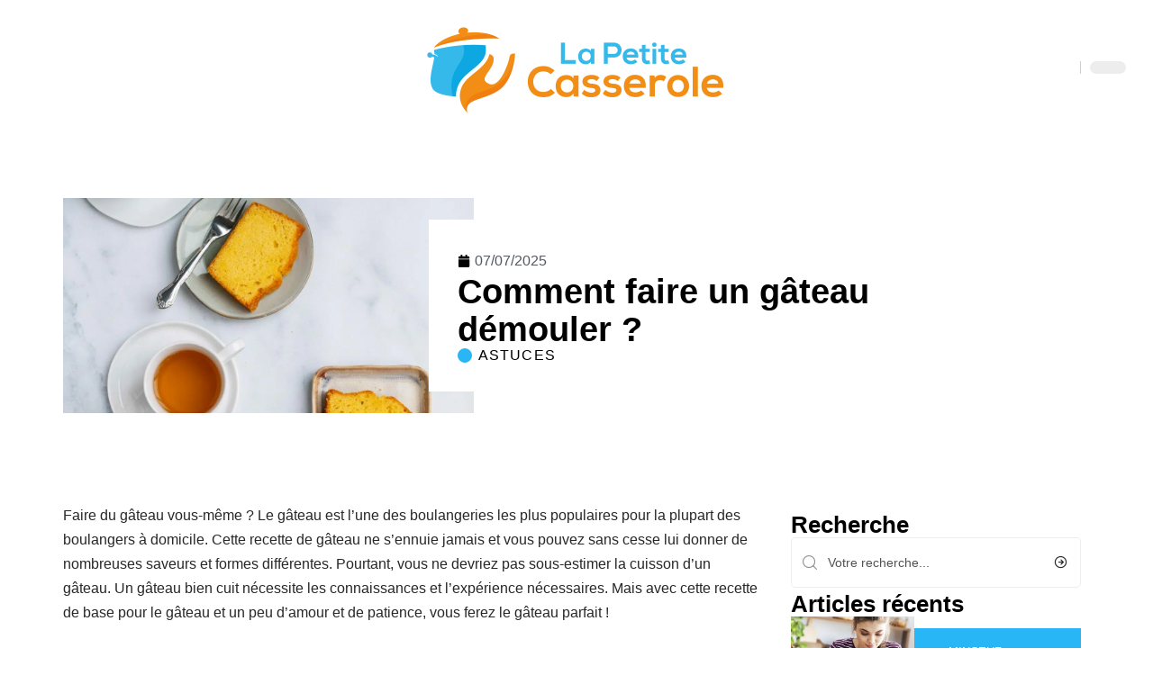

--- FILE ---
content_type: text/html; charset=UTF-8
request_url: https://www.lapetitecasserole.com/comment-faire-un-gateau-demouler/
body_size: 27261
content:
<!DOCTYPE html>
<html lang="fr-FR">
<head><meta charset="UTF-8"><script>if(navigator.userAgent.match(/MSIE|Internet Explorer/i)||navigator.userAgent.match(/Trident\/7\..*?rv:11/i)){var href=document.location.href;if(!href.match(/[?&]nowprocket/)){if(href.indexOf("?")==-1){if(href.indexOf("#")==-1){document.location.href=href+"?nowprocket=1"}else{document.location.href=href.replace("#","?nowprocket=1#")}}else{if(href.indexOf("#")==-1){document.location.href=href+"&nowprocket=1"}else{document.location.href=href.replace("#","&nowprocket=1#")}}}}</script><script>(()=>{class RocketLazyLoadScripts{constructor(){this.v="2.0.4",this.userEvents=["keydown","keyup","mousedown","mouseup","mousemove","mouseover","mouseout","touchmove","touchstart","touchend","touchcancel","wheel","click","dblclick","input"],this.attributeEvents=["onblur","onclick","oncontextmenu","ondblclick","onfocus","onmousedown","onmouseenter","onmouseleave","onmousemove","onmouseout","onmouseover","onmouseup","onmousewheel","onscroll","onsubmit"]}async t(){this.i(),this.o(),/iP(ad|hone)/.test(navigator.userAgent)&&this.h(),this.u(),this.l(this),this.m(),this.k(this),this.p(this),this._(),await Promise.all([this.R(),this.L()]),this.lastBreath=Date.now(),this.S(this),this.P(),this.D(),this.O(),this.M(),await this.C(this.delayedScripts.normal),await this.C(this.delayedScripts.defer),await this.C(this.delayedScripts.async),await this.T(),await this.F(),await this.j(),await this.A(),window.dispatchEvent(new Event("rocket-allScriptsLoaded")),this.everythingLoaded=!0,this.lastTouchEnd&&await new Promise(t=>setTimeout(t,500-Date.now()+this.lastTouchEnd)),this.I(),this.H(),this.U(),this.W()}i(){this.CSPIssue=sessionStorage.getItem("rocketCSPIssue"),document.addEventListener("securitypolicyviolation",t=>{this.CSPIssue||"script-src-elem"!==t.violatedDirective||"data"!==t.blockedURI||(this.CSPIssue=!0,sessionStorage.setItem("rocketCSPIssue",!0))},{isRocket:!0})}o(){window.addEventListener("pageshow",t=>{this.persisted=t.persisted,this.realWindowLoadedFired=!0},{isRocket:!0}),window.addEventListener("pagehide",()=>{this.onFirstUserAction=null},{isRocket:!0})}h(){let t;function e(e){t=e}window.addEventListener("touchstart",e,{isRocket:!0}),window.addEventListener("touchend",function i(o){o.changedTouches[0]&&t.changedTouches[0]&&Math.abs(o.changedTouches[0].pageX-t.changedTouches[0].pageX)<10&&Math.abs(o.changedTouches[0].pageY-t.changedTouches[0].pageY)<10&&o.timeStamp-t.timeStamp<200&&(window.removeEventListener("touchstart",e,{isRocket:!0}),window.removeEventListener("touchend",i,{isRocket:!0}),"INPUT"===o.target.tagName&&"text"===o.target.type||(o.target.dispatchEvent(new TouchEvent("touchend",{target:o.target,bubbles:!0})),o.target.dispatchEvent(new MouseEvent("mouseover",{target:o.target,bubbles:!0})),o.target.dispatchEvent(new PointerEvent("click",{target:o.target,bubbles:!0,cancelable:!0,detail:1,clientX:o.changedTouches[0].clientX,clientY:o.changedTouches[0].clientY})),event.preventDefault()))},{isRocket:!0})}q(t){this.userActionTriggered||("mousemove"!==t.type||this.firstMousemoveIgnored?"keyup"===t.type||"mouseover"===t.type||"mouseout"===t.type||(this.userActionTriggered=!0,this.onFirstUserAction&&this.onFirstUserAction()):this.firstMousemoveIgnored=!0),"click"===t.type&&t.preventDefault(),t.stopPropagation(),t.stopImmediatePropagation(),"touchstart"===this.lastEvent&&"touchend"===t.type&&(this.lastTouchEnd=Date.now()),"click"===t.type&&(this.lastTouchEnd=0),this.lastEvent=t.type,t.composedPath&&t.composedPath()[0].getRootNode()instanceof ShadowRoot&&(t.rocketTarget=t.composedPath()[0]),this.savedUserEvents.push(t)}u(){this.savedUserEvents=[],this.userEventHandler=this.q.bind(this),this.userEvents.forEach(t=>window.addEventListener(t,this.userEventHandler,{passive:!1,isRocket:!0})),document.addEventListener("visibilitychange",this.userEventHandler,{isRocket:!0})}U(){this.userEvents.forEach(t=>window.removeEventListener(t,this.userEventHandler,{passive:!1,isRocket:!0})),document.removeEventListener("visibilitychange",this.userEventHandler,{isRocket:!0}),this.savedUserEvents.forEach(t=>{(t.rocketTarget||t.target).dispatchEvent(new window[t.constructor.name](t.type,t))})}m(){const t="return false",e=Array.from(this.attributeEvents,t=>"data-rocket-"+t),i="["+this.attributeEvents.join("],[")+"]",o="[data-rocket-"+this.attributeEvents.join("],[data-rocket-")+"]",s=(e,i,o)=>{o&&o!==t&&(e.setAttribute("data-rocket-"+i,o),e["rocket"+i]=new Function("event",o),e.setAttribute(i,t))};new MutationObserver(t=>{for(const n of t)"attributes"===n.type&&(n.attributeName.startsWith("data-rocket-")||this.everythingLoaded?n.attributeName.startsWith("data-rocket-")&&this.everythingLoaded&&this.N(n.target,n.attributeName.substring(12)):s(n.target,n.attributeName,n.target.getAttribute(n.attributeName))),"childList"===n.type&&n.addedNodes.forEach(t=>{if(t.nodeType===Node.ELEMENT_NODE)if(this.everythingLoaded)for(const i of[t,...t.querySelectorAll(o)])for(const t of i.getAttributeNames())e.includes(t)&&this.N(i,t.substring(12));else for(const e of[t,...t.querySelectorAll(i)])for(const t of e.getAttributeNames())this.attributeEvents.includes(t)&&s(e,t,e.getAttribute(t))})}).observe(document,{subtree:!0,childList:!0,attributeFilter:[...this.attributeEvents,...e]})}I(){this.attributeEvents.forEach(t=>{document.querySelectorAll("[data-rocket-"+t+"]").forEach(e=>{this.N(e,t)})})}N(t,e){const i=t.getAttribute("data-rocket-"+e);i&&(t.setAttribute(e,i),t.removeAttribute("data-rocket-"+e))}k(t){Object.defineProperty(HTMLElement.prototype,"onclick",{get(){return this.rocketonclick||null},set(e){this.rocketonclick=e,this.setAttribute(t.everythingLoaded?"onclick":"data-rocket-onclick","this.rocketonclick(event)")}})}S(t){function e(e,i){let o=e[i];e[i]=null,Object.defineProperty(e,i,{get:()=>o,set(s){t.everythingLoaded?o=s:e["rocket"+i]=o=s}})}e(document,"onreadystatechange"),e(window,"onload"),e(window,"onpageshow");try{Object.defineProperty(document,"readyState",{get:()=>t.rocketReadyState,set(e){t.rocketReadyState=e},configurable:!0}),document.readyState="loading"}catch(t){console.log("WPRocket DJE readyState conflict, bypassing")}}l(t){this.originalAddEventListener=EventTarget.prototype.addEventListener,this.originalRemoveEventListener=EventTarget.prototype.removeEventListener,this.savedEventListeners=[],EventTarget.prototype.addEventListener=function(e,i,o){o&&o.isRocket||!t.B(e,this)&&!t.userEvents.includes(e)||t.B(e,this)&&!t.userActionTriggered||e.startsWith("rocket-")||t.everythingLoaded?t.originalAddEventListener.call(this,e,i,o):(t.savedEventListeners.push({target:this,remove:!1,type:e,func:i,options:o}),"mouseenter"!==e&&"mouseleave"!==e||t.originalAddEventListener.call(this,e,t.savedUserEvents.push,o))},EventTarget.prototype.removeEventListener=function(e,i,o){o&&o.isRocket||!t.B(e,this)&&!t.userEvents.includes(e)||t.B(e,this)&&!t.userActionTriggered||e.startsWith("rocket-")||t.everythingLoaded?t.originalRemoveEventListener.call(this,e,i,o):t.savedEventListeners.push({target:this,remove:!0,type:e,func:i,options:o})}}J(t,e){this.savedEventListeners=this.savedEventListeners.filter(i=>{let o=i.type,s=i.target||window;return e!==o||t!==s||(this.B(o,s)&&(i.type="rocket-"+o),this.$(i),!1)})}H(){EventTarget.prototype.addEventListener=this.originalAddEventListener,EventTarget.prototype.removeEventListener=this.originalRemoveEventListener,this.savedEventListeners.forEach(t=>this.$(t))}$(t){t.remove?this.originalRemoveEventListener.call(t.target,t.type,t.func,t.options):this.originalAddEventListener.call(t.target,t.type,t.func,t.options)}p(t){let e;function i(e){return t.everythingLoaded?e:e.split(" ").map(t=>"load"===t||t.startsWith("load.")?"rocket-jquery-load":t).join(" ")}function o(o){function s(e){const s=o.fn[e];o.fn[e]=o.fn.init.prototype[e]=function(){return this[0]===window&&t.userActionTriggered&&("string"==typeof arguments[0]||arguments[0]instanceof String?arguments[0]=i(arguments[0]):"object"==typeof arguments[0]&&Object.keys(arguments[0]).forEach(t=>{const e=arguments[0][t];delete arguments[0][t],arguments[0][i(t)]=e})),s.apply(this,arguments),this}}if(o&&o.fn&&!t.allJQueries.includes(o)){const e={DOMContentLoaded:[],"rocket-DOMContentLoaded":[]};for(const t in e)document.addEventListener(t,()=>{e[t].forEach(t=>t())},{isRocket:!0});o.fn.ready=o.fn.init.prototype.ready=function(i){function s(){parseInt(o.fn.jquery)>2?setTimeout(()=>i.bind(document)(o)):i.bind(document)(o)}return"function"==typeof i&&(t.realDomReadyFired?!t.userActionTriggered||t.fauxDomReadyFired?s():e["rocket-DOMContentLoaded"].push(s):e.DOMContentLoaded.push(s)),o([])},s("on"),s("one"),s("off"),t.allJQueries.push(o)}e=o}t.allJQueries=[],o(window.jQuery),Object.defineProperty(window,"jQuery",{get:()=>e,set(t){o(t)}})}P(){const t=new Map;document.write=document.writeln=function(e){const i=document.currentScript,o=document.createRange(),s=i.parentElement;let n=t.get(i);void 0===n&&(n=i.nextSibling,t.set(i,n));const c=document.createDocumentFragment();o.setStart(c,0),c.appendChild(o.createContextualFragment(e)),s.insertBefore(c,n)}}async R(){return new Promise(t=>{this.userActionTriggered?t():this.onFirstUserAction=t})}async L(){return new Promise(t=>{document.addEventListener("DOMContentLoaded",()=>{this.realDomReadyFired=!0,t()},{isRocket:!0})})}async j(){return this.realWindowLoadedFired?Promise.resolve():new Promise(t=>{window.addEventListener("load",t,{isRocket:!0})})}M(){this.pendingScripts=[];this.scriptsMutationObserver=new MutationObserver(t=>{for(const e of t)e.addedNodes.forEach(t=>{"SCRIPT"!==t.tagName||t.noModule||t.isWPRocket||this.pendingScripts.push({script:t,promise:new Promise(e=>{const i=()=>{const i=this.pendingScripts.findIndex(e=>e.script===t);i>=0&&this.pendingScripts.splice(i,1),e()};t.addEventListener("load",i,{isRocket:!0}),t.addEventListener("error",i,{isRocket:!0}),setTimeout(i,1e3)})})})}),this.scriptsMutationObserver.observe(document,{childList:!0,subtree:!0})}async F(){await this.X(),this.pendingScripts.length?(await this.pendingScripts[0].promise,await this.F()):this.scriptsMutationObserver.disconnect()}D(){this.delayedScripts={normal:[],async:[],defer:[]},document.querySelectorAll("script[type$=rocketlazyloadscript]").forEach(t=>{t.hasAttribute("data-rocket-src")?t.hasAttribute("async")&&!1!==t.async?this.delayedScripts.async.push(t):t.hasAttribute("defer")&&!1!==t.defer||"module"===t.getAttribute("data-rocket-type")?this.delayedScripts.defer.push(t):this.delayedScripts.normal.push(t):this.delayedScripts.normal.push(t)})}async _(){await this.L();let t=[];document.querySelectorAll("script[type$=rocketlazyloadscript][data-rocket-src]").forEach(e=>{let i=e.getAttribute("data-rocket-src");if(i&&!i.startsWith("data:")){i.startsWith("//")&&(i=location.protocol+i);try{const o=new URL(i).origin;o!==location.origin&&t.push({src:o,crossOrigin:e.crossOrigin||"module"===e.getAttribute("data-rocket-type")})}catch(t){}}}),t=[...new Map(t.map(t=>[JSON.stringify(t),t])).values()],this.Y(t,"preconnect")}async G(t){if(await this.K(),!0!==t.noModule||!("noModule"in HTMLScriptElement.prototype))return new Promise(e=>{let i;function o(){(i||t).setAttribute("data-rocket-status","executed"),e()}try{if(navigator.userAgent.includes("Firefox/")||""===navigator.vendor||this.CSPIssue)i=document.createElement("script"),[...t.attributes].forEach(t=>{let e=t.nodeName;"type"!==e&&("data-rocket-type"===e&&(e="type"),"data-rocket-src"===e&&(e="src"),i.setAttribute(e,t.nodeValue))}),t.text&&(i.text=t.text),t.nonce&&(i.nonce=t.nonce),i.hasAttribute("src")?(i.addEventListener("load",o,{isRocket:!0}),i.addEventListener("error",()=>{i.setAttribute("data-rocket-status","failed-network"),e()},{isRocket:!0}),setTimeout(()=>{i.isConnected||e()},1)):(i.text=t.text,o()),i.isWPRocket=!0,t.parentNode.replaceChild(i,t);else{const i=t.getAttribute("data-rocket-type"),s=t.getAttribute("data-rocket-src");i?(t.type=i,t.removeAttribute("data-rocket-type")):t.removeAttribute("type"),t.addEventListener("load",o,{isRocket:!0}),t.addEventListener("error",i=>{this.CSPIssue&&i.target.src.startsWith("data:")?(console.log("WPRocket: CSP fallback activated"),t.removeAttribute("src"),this.G(t).then(e)):(t.setAttribute("data-rocket-status","failed-network"),e())},{isRocket:!0}),s?(t.fetchPriority="high",t.removeAttribute("data-rocket-src"),t.src=s):t.src="data:text/javascript;base64,"+window.btoa(unescape(encodeURIComponent(t.text)))}}catch(i){t.setAttribute("data-rocket-status","failed-transform"),e()}});t.setAttribute("data-rocket-status","skipped")}async C(t){const e=t.shift();return e?(e.isConnected&&await this.G(e),this.C(t)):Promise.resolve()}O(){this.Y([...this.delayedScripts.normal,...this.delayedScripts.defer,...this.delayedScripts.async],"preload")}Y(t,e){this.trash=this.trash||[];let i=!0;var o=document.createDocumentFragment();t.forEach(t=>{const s=t.getAttribute&&t.getAttribute("data-rocket-src")||t.src;if(s&&!s.startsWith("data:")){const n=document.createElement("link");n.href=s,n.rel=e,"preconnect"!==e&&(n.as="script",n.fetchPriority=i?"high":"low"),t.getAttribute&&"module"===t.getAttribute("data-rocket-type")&&(n.crossOrigin=!0),t.crossOrigin&&(n.crossOrigin=t.crossOrigin),t.integrity&&(n.integrity=t.integrity),t.nonce&&(n.nonce=t.nonce),o.appendChild(n),this.trash.push(n),i=!1}}),document.head.appendChild(o)}W(){this.trash.forEach(t=>t.remove())}async T(){try{document.readyState="interactive"}catch(t){}this.fauxDomReadyFired=!0;try{await this.K(),this.J(document,"readystatechange"),document.dispatchEvent(new Event("rocket-readystatechange")),await this.K(),document.rocketonreadystatechange&&document.rocketonreadystatechange(),await this.K(),this.J(document,"DOMContentLoaded"),document.dispatchEvent(new Event("rocket-DOMContentLoaded")),await this.K(),this.J(window,"DOMContentLoaded"),window.dispatchEvent(new Event("rocket-DOMContentLoaded"))}catch(t){console.error(t)}}async A(){try{document.readyState="complete"}catch(t){}try{await this.K(),this.J(document,"readystatechange"),document.dispatchEvent(new Event("rocket-readystatechange")),await this.K(),document.rocketonreadystatechange&&document.rocketonreadystatechange(),await this.K(),this.J(window,"load"),window.dispatchEvent(new Event("rocket-load")),await this.K(),window.rocketonload&&window.rocketonload(),await this.K(),this.allJQueries.forEach(t=>t(window).trigger("rocket-jquery-load")),await this.K(),this.J(window,"pageshow");const t=new Event("rocket-pageshow");t.persisted=this.persisted,window.dispatchEvent(t),await this.K(),window.rocketonpageshow&&window.rocketonpageshow({persisted:this.persisted})}catch(t){console.error(t)}}async K(){Date.now()-this.lastBreath>45&&(await this.X(),this.lastBreath=Date.now())}async X(){return document.hidden?new Promise(t=>setTimeout(t)):new Promise(t=>requestAnimationFrame(t))}B(t,e){return e===document&&"readystatechange"===t||(e===document&&"DOMContentLoaded"===t||(e===window&&"DOMContentLoaded"===t||(e===window&&"load"===t||e===window&&"pageshow"===t)))}static run(){(new RocketLazyLoadScripts).t()}}RocketLazyLoadScripts.run()})();</script>
    
    <meta http-equiv="X-UA-Compatible" content="IE=edge">
    <meta name="viewport" content="width=device-width, initial-scale=1">
    <link rel="profile" href="https://gmpg.org/xfn/11">
	<meta name='robots' content='index, follow, max-image-preview:large, max-snippet:-1, max-video-preview:-1' />
            <link rel="apple-touch-icon" href="https://www.lapetitecasserole.com/wp-content/uploads/lapetitecasserole.com-512x512_2-2.png"/>
		            <meta name="msapplication-TileColor" content="#ffffff">
            <meta name="msapplication-TileImage" content="https://www.lapetitecasserole.com/wp-content/uploads/lapetitecasserole.com-512x512_2-2.png"/>
		<meta http-equiv="Content-Security-Policy" content="upgrade-insecure-requests">

	<!-- This site is optimized with the Yoast SEO plugin v26.7 - https://yoast.com/wordpress/plugins/seo/ -->
	<title>Comment faire un gâteau démouler ? - La Petite Casserole</title>
	<link rel="canonical" href="https://www.lapetitecasserole.com/comment-faire-un-gateau-demouler/" />
	<meta property="og:locale" content="fr_FR" />
	<meta property="og:type" content="article" />
	<meta property="og:title" content="Comment faire un gâteau démouler ? - La Petite Casserole" />
	<meta property="og:description" content="Faire du gâteau vous-même ? Le gâteau est l&rsquo;une des boulangeries les plus populaires pour la plupart des boulangers à domicile. Cette recette de gâteau ne s&rsquo;ennuie jamais et vous pouvez sans cesse lui donner de nombreuses saveurs et formes différentes. Pourtant, vous ne devriez pas sous-estimer la cuisson d&rsquo;un gâteau. Un gâteau bien cuit nécessite [&hellip;]" />
	<meta property="og:url" content="https://www.lapetitecasserole.com/comment-faire-un-gateau-demouler/" />
	<meta property="og:site_name" content="La Petite Casserole" />
	<meta property="article:published_time" content="2025-07-07T00:01:00+00:00" />
	<meta property="article:modified_time" content="2025-07-07T01:29:48+00:00" />
	<meta property="og:image" content="https://www.lapetitecasserole.com/wp-content/uploads/basisrecept_cake-scaled-1200x630-c-default.jpg" />
	<meta property="og:image:width" content="1200" />
	<meta property="og:image:height" content="630" />
	<meta property="og:image:type" content="image/jpeg" />
	<meta name="author" content="Tangi" />
	<meta name="twitter:card" content="summary_large_image" />
	<meta name="twitter:label1" content="Écrit par" />
	<meta name="twitter:data1" content="Tangi" />
	<meta name="twitter:label2" content="Durée de lecture estimée" />
	<meta name="twitter:data2" content="2 minutes" />
	<script type="application/ld+json" class="yoast-schema-graph">{"@context":"https://schema.org","@graph":[{"@type":"Article","@id":"https://www.lapetitecasserole.com/comment-faire-un-gateau-demouler/#article","isPartOf":{"@id":"https://www.lapetitecasserole.com/comment-faire-un-gateau-demouler/"},"author":{"name":"Tangi","@id":"https://www.lapetitecasserole.com/#/schema/person/56283c2ca0216f413ac8685c018161f6"},"headline":"Comment faire un gâteau démouler ?","datePublished":"2025-07-07T00:01:00+00:00","dateModified":"2025-07-07T01:29:48+00:00","mainEntityOfPage":{"@id":"https://www.lapetitecasserole.com/comment-faire-un-gateau-demouler/"},"wordCount":344,"image":{"@id":"https://www.lapetitecasserole.com/comment-faire-un-gateau-demouler/#primaryimage"},"thumbnailUrl":"https://www.lapetitecasserole.com/wp-content/uploads/basisrecept_cake-scaled-1200x630-c-default.jpg","articleSection":["Astuces"],"inLanguage":"fr-FR"},{"@type":"WebPage","@id":"https://www.lapetitecasserole.com/comment-faire-un-gateau-demouler/","url":"https://www.lapetitecasserole.com/comment-faire-un-gateau-demouler/","name":"Comment faire un gâteau démouler ? - La Petite Casserole","isPartOf":{"@id":"https://www.lapetitecasserole.com/#website"},"primaryImageOfPage":{"@id":"https://www.lapetitecasserole.com/comment-faire-un-gateau-demouler/#primaryimage"},"image":{"@id":"https://www.lapetitecasserole.com/comment-faire-un-gateau-demouler/#primaryimage"},"thumbnailUrl":"https://www.lapetitecasserole.com/wp-content/uploads/basisrecept_cake-scaled-1200x630-c-default.jpg","datePublished":"2025-07-07T00:01:00+00:00","dateModified":"2025-07-07T01:29:48+00:00","author":{"@id":"https://www.lapetitecasserole.com/#/schema/person/56283c2ca0216f413ac8685c018161f6"},"breadcrumb":{"@id":"https://www.lapetitecasserole.com/comment-faire-un-gateau-demouler/#breadcrumb"},"inLanguage":"fr-FR","potentialAction":[{"@type":"ReadAction","target":["https://www.lapetitecasserole.com/comment-faire-un-gateau-demouler/"]}]},{"@type":"ImageObject","inLanguage":"fr-FR","@id":"https://www.lapetitecasserole.com/comment-faire-un-gateau-demouler/#primaryimage","url":"https://www.lapetitecasserole.com/wp-content/uploads/basisrecept_cake-scaled-1200x630-c-default.jpg","contentUrl":"https://www.lapetitecasserole.com/wp-content/uploads/basisrecept_cake-scaled-1200x630-c-default.jpg","width":1200,"height":630},{"@type":"BreadcrumbList","@id":"https://www.lapetitecasserole.com/comment-faire-un-gateau-demouler/#breadcrumb","itemListElement":[{"@type":"ListItem","position":1,"name":"Accueil","item":"https://www.lapetitecasserole.com/"},{"@type":"ListItem","position":2,"name":"Comment faire un gâteau démouler ?"}]},{"@type":"WebSite","@id":"https://www.lapetitecasserole.com/#website","url":"https://www.lapetitecasserole.com/","name":"La Petite Casserole","description":"Bienvenue dans ma cuisine","potentialAction":[{"@type":"SearchAction","target":{"@type":"EntryPoint","urlTemplate":"https://www.lapetitecasserole.com/?s={search_term_string}"},"query-input":{"@type":"PropertyValueSpecification","valueRequired":true,"valueName":"search_term_string"}}],"inLanguage":"fr-FR"},{"@type":"Person","@id":"https://www.lapetitecasserole.com/#/schema/person/56283c2ca0216f413ac8685c018161f6","name":"Tangi","image":{"@type":"ImageObject","inLanguage":"fr-FR","@id":"https://www.lapetitecasserole.com/#/schema/person/image/","url":"https://secure.gravatar.com/avatar/884b0b72276dfdf201f3097e074b3ceadb8884716c28ec451ba6717146beffe3?s=96&d=mm&r=g","contentUrl":"https://secure.gravatar.com/avatar/884b0b72276dfdf201f3097e074b3ceadb8884716c28ec451ba6717146beffe3?s=96&d=mm&r=g","caption":"Tangi"}}]}</script>
	<!-- / Yoast SEO plugin. -->


<link rel="alternate" type="application/rss+xml" title="La Petite Casserole &raquo; Flux" href="https://www.lapetitecasserole.com/feed/" />
<link rel="alternate" title="oEmbed (JSON)" type="application/json+oembed" href="https://www.lapetitecasserole.com/wp-json/oembed/1.0/embed?url=https%3A%2F%2Fwww.lapetitecasserole.com%2Fcomment-faire-un-gateau-demouler%2F" />
<link rel="alternate" title="oEmbed (XML)" type="text/xml+oembed" href="https://www.lapetitecasserole.com/wp-json/oembed/1.0/embed?url=https%3A%2F%2Fwww.lapetitecasserole.com%2Fcomment-faire-un-gateau-demouler%2F&#038;format=xml" />
<style id='wp-img-auto-sizes-contain-inline-css'>
img:is([sizes=auto i],[sizes^="auto," i]){contain-intrinsic-size:3000px 1500px}
/*# sourceURL=wp-img-auto-sizes-contain-inline-css */
</style>
<link data-minify="1" rel='stylesheet' id='global-tweaks-css' href='https://www.lapetitecasserole.com/wp-content/cache/min/1/wp-content/plugins/zz-awp-optimize/assets/css/global-tweaks.css?ver=1768615179' media='all' />
<link data-minify="1" rel='stylesheet' id='theme-tweaks-css' href='https://www.lapetitecasserole.com/wp-content/cache/min/1/wp-content/plugins/zz-awp-optimize/inc/themes/foxiz/assets/css/tweaks.css?ver=1768615179' media='all' />
<link data-minify="1" rel='stylesheet' id='font-system-css' href='https://www.lapetitecasserole.com/wp-content/cache/min/1/wp-content/plugins/zz-awp-optimize/assets/css/font-system.css?ver=1768615179' media='all' />
<style id='wp-emoji-styles-inline-css'>

	img.wp-smiley, img.emoji {
		display: inline !important;
		border: none !important;
		box-shadow: none !important;
		height: 1em !important;
		width: 1em !important;
		margin: 0 0.07em !important;
		vertical-align: -0.1em !important;
		background: none !important;
		padding: 0 !important;
	}
/*# sourceURL=wp-emoji-styles-inline-css */
</style>
<link rel='stylesheet' id='elementor-frontend-css' href='https://www.lapetitecasserole.com/wp-content/plugins/elementor/assets/css/frontend.min.css?ver=3.34.1' media='all' />
<link rel='stylesheet' id='elementor-post-137-css' href='https://www.lapetitecasserole.com/wp-content/uploads/elementor/css/post-137.css?ver=1768615178' media='all' />
<link rel='stylesheet' id='elementor-post-3771-css' href='https://www.lapetitecasserole.com/wp-content/uploads/elementor/css/post-3771.css?ver=1768615180' media='all' />
<link data-minify="1" rel='stylesheet' id='foxiz-main-css' href='https://www.lapetitecasserole.com/wp-content/cache/min/1/wp-content/themes/foxiz/assets/css/main.css?ver=1768615179' media='all' />
<link data-minify="1" rel='stylesheet' id='foxiz-print-css' href='https://www.lapetitecasserole.com/wp-content/cache/min/1/wp-content/themes/foxiz/assets/css/print.css?ver=1768615179' media='all' />
<link rel='stylesheet' id='foxiz-style-css' href='https://www.lapetitecasserole.com/wp-content/themes/foxiz-child-032/style.css?ver=1.8.1' media='all' />
<style id='foxiz-style-inline-css'>
:root {--g-color :#29B6F6;--g-color-90 :#29B6F6e6;}[data-theme="dark"].is-hd-4 {--nav-bg: #191c20;--nav-bg-from: #191c20;--nav-bg-to: #191c20;}[data-theme="dark"].is-hd-5, [data-theme="dark"].is-hd-5:not(.sticky-on) {--nav-bg: #191c20;--nav-bg-from: #191c20;--nav-bg-to: #191c20;}:root {--max-width-wo-sb : 860px;--hyperlink-line-color :var(--g-color);}.search-header:before { background-repeat : no-repeat;background-size : cover;background-attachment : scroll;background-position : center center;}[data-theme="dark"] .search-header:before { background-repeat : no-repeat;background-size : cover;background-attachment : scroll;background-position : center center;}.footer-has-bg { background-color : #88888812;}#amp-mobile-version-switcher { display: none; }
/*# sourceURL=foxiz-style-inline-css */
</style>
<link data-minify="1" rel='stylesheet' id='foxiz-parent-css' href='https://www.lapetitecasserole.com/wp-content/cache/min/1/wp-content/themes/foxiz/style.css?ver=1768615179' media='all' />
<link rel='stylesheet' id='foxiz-child-css' href='https://www.lapetitecasserole.com/wp-content/themes/foxiz-child-032/style.css?ver=1765977532' media='all' />
<link data-minify="1" rel='stylesheet' id='foxiz-theme032-color-css' href='https://www.lapetitecasserole.com/wp-content/cache/min/1/wp-content/themes/foxiz-child-032/style-theme032-color.css?ver=1768615179' media='all' />
<link data-minify="1" rel='stylesheet' id='foxiz-theme032-general-css' href='https://www.lapetitecasserole.com/wp-content/cache/min/1/wp-content/themes/foxiz-child-032/style-theme032-general.css?ver=1768615179' media='all' />
<link data-minify="1" rel='stylesheet' id='foxiz-theme032-css' href='https://www.lapetitecasserole.com/wp-content/cache/min/1/wp-content/themes/foxiz-child-032/style-theme032.css?ver=1768615179' media='all' />
<link data-minify="1" rel='stylesheet' id='foxiz-contact-css' href='https://www.lapetitecasserole.com/wp-content/cache/min/1/wp-content/themes/foxiz-child-032/style-contact.css?ver=1768615179' media='all' />
<link data-minify="1" rel='stylesheet' id='foxiz-custom-css' href='https://www.lapetitecasserole.com/wp-content/cache/min/1/wp-content/themes/foxiz-child-032/style-custom.css?ver=1768615179' media='all' />
<style id='rocket-lazyload-inline-css'>
.rll-youtube-player{position:relative;padding-bottom:56.23%;height:0;overflow:hidden;max-width:100%;}.rll-youtube-player:focus-within{outline: 2px solid currentColor;outline-offset: 5px;}.rll-youtube-player iframe{position:absolute;top:0;left:0;width:100%;height:100%;z-index:100;background:0 0}.rll-youtube-player img{bottom:0;display:block;left:0;margin:auto;max-width:100%;width:100%;position:absolute;right:0;top:0;border:none;height:auto;-webkit-transition:.4s all;-moz-transition:.4s all;transition:.4s all}.rll-youtube-player img:hover{-webkit-filter:brightness(75%)}.rll-youtube-player .play{height:100%;width:100%;left:0;top:0;position:absolute;background:var(--wpr-bg-5d0309b6-d8ea-4c47-b5af-f1db3577e1bb) no-repeat center;background-color: transparent !important;cursor:pointer;border:none;}.wp-embed-responsive .wp-has-aspect-ratio .rll-youtube-player{position:absolute;padding-bottom:0;width:100%;height:100%;top:0;bottom:0;left:0;right:0}
/*# sourceURL=rocket-lazyload-inline-css */
</style>
<script src="https://www.lapetitecasserole.com/wp-includes/js/jquery/jquery.min.js?ver=3.7.1" id="jquery-core-js" data-rocket-defer defer></script>
<script src="https://www.lapetitecasserole.com/wp-includes/js/jquery/jquery-migrate.min.js?ver=3.4.1" id="jquery-migrate-js" data-rocket-defer defer></script>
<link rel="https://api.w.org/" href="https://www.lapetitecasserole.com/wp-json/" /><link rel="alternate" title="JSON" type="application/json" href="https://www.lapetitecasserole.com/wp-json/wp/v2/posts/93" /><meta name="generator" content="WordPress 6.9" />
<link rel='shortlink' href='https://www.lapetitecasserole.com/?p=93' />
<link rel="EditURI" type="application/rsd+xml" title="RSD" href="https://www.lapetitecasserole.com/send.php?rsd" />
<!-- Google tag (gtag.js) -->
<script type="rocketlazyloadscript" async data-rocket-src="https://www.googletagmanager.com/gtag/js?id=G-JWN5YH5R2V"></script>
<script type="rocketlazyloadscript">
  window.dataLayer = window.dataLayer || [];
  function gtag(){dataLayer.push(arguments);}
  gtag('js', new Date());

  gtag('config', 'G-JWN5YH5R2V');
</script>
<link rel="icon" type="image/png" href="/wp-content/uploads/fbrfg/favicon-96x96.png" sizes="96x96" />
<link rel="icon" type="image/svg+xml" href="/wp-content/uploads/fbrfg/favicon.svg" />
<link rel="shortcut icon" href="/wp-content/uploads/fbrfg/favicon.ico" />
<link rel="apple-touch-icon" sizes="180x180" href="/wp-content/uploads/fbrfg/apple-touch-icon.png" />
<link rel="manifest" href="/wp-content/uploads/fbrfg/site.webmanifest" /><style>
        .elementor-widget-sidebar {
            position: sticky !important;
            top: 20px !important;
        }
    </style><meta name="generator" content="Elementor 3.34.1; features: e_font_icon_svg, additional_custom_breakpoints; settings: css_print_method-external, google_font-enabled, font_display-swap">
			<style>
				.e-con.e-parent:nth-of-type(n+4):not(.e-lazyloaded):not(.e-no-lazyload),
				.e-con.e-parent:nth-of-type(n+4):not(.e-lazyloaded):not(.e-no-lazyload) * {
					background-image: none !important;
				}
				@media screen and (max-height: 1024px) {
					.e-con.e-parent:nth-of-type(n+3):not(.e-lazyloaded):not(.e-no-lazyload),
					.e-con.e-parent:nth-of-type(n+3):not(.e-lazyloaded):not(.e-no-lazyload) * {
						background-image: none !important;
					}
				}
				@media screen and (max-height: 640px) {
					.e-con.e-parent:nth-of-type(n+2):not(.e-lazyloaded):not(.e-no-lazyload),
					.e-con.e-parent:nth-of-type(n+2):not(.e-lazyloaded):not(.e-no-lazyload) * {
						background-image: none !important;
					}
				}
			</style>
			<noscript><style id="rocket-lazyload-nojs-css">.rll-youtube-player, [data-lazy-src]{display:none !important;}</style></noscript><style id="wpr-lazyload-bg-container"></style><style id="wpr-lazyload-bg-exclusion"></style>
<noscript>
<style id="wpr-lazyload-bg-nostyle">.rll-youtube-player .play{--wpr-bg-5d0309b6-d8ea-4c47-b5af-f1db3577e1bb: url('https://www.lapetitecasserole.com/wp-content/plugins/wp-rocket/assets/img/youtube.png');}</style>
</noscript>
<script type="application/javascript">const rocket_pairs = [{"selector":".rll-youtube-player .play","style":".rll-youtube-player .play{--wpr-bg-5d0309b6-d8ea-4c47-b5af-f1db3577e1bb: url('https:\/\/www.lapetitecasserole.com\/wp-content\/plugins\/wp-rocket\/assets\/img\/youtube.png');}","hash":"5d0309b6-d8ea-4c47-b5af-f1db3577e1bb","url":"https:\/\/www.lapetitecasserole.com\/wp-content\/plugins\/wp-rocket\/assets\/img\/youtube.png"}]; const rocket_excluded_pairs = [];</script><meta name="generator" content="WP Rocket 3.20.3" data-wpr-features="wpr_lazyload_css_bg_img wpr_delay_js wpr_defer_js wpr_minify_js wpr_lazyload_images wpr_lazyload_iframes wpr_image_dimensions wpr_cache_webp wpr_minify_css wpr_desktop" /></head>
<body data-rsssl=1 class="wp-singular post-template-default single single-post postid-93 single-format-standard wp-embed-responsive wp-theme-foxiz wp-child-theme-foxiz-child-032 elementor-default elementor-kit-137 menu-ani-1 hover-ani-1 is-rm-1 is-hd-5 is-stemplate is-backtop none-m-backtop is-mstick is-smart-sticky" data-theme="default">
<div data-rocket-location-hash="7e4f4a3adee48df92822953dbaffab3d" class="site-outer">
	        <header data-rocket-location-hash="72b3466cc4fb913b837b2431957584e6" id="site-header" class="header-wrap rb-section header-5 header-fw style-none has-quick-menu">
			        <div data-rocket-location-hash="bf588db960b64fe2d3b70204ea757e70" class="reading-indicator"><span id="reading-progress"></span></div>
		            <div data-rocket-location-hash="eaf1f195b4aae053ed5d930ce5d3c91f" class="logo-sec">
                <div class="logo-sec-inner rb-container edge-padding">
                    <div class="logo-sec-left">
						                    </div>
                    <div class="logo-sec-center">        <div class="logo-wrap is-image-logo site-branding">
            <a href="https://www.lapetitecasserole.com/" class="logo" title="La Petite Casserole">
				<img width="800" height="400" class="logo-default" data-mode="default" src="https://www.lapetitecasserole.com/wp-content/uploads/lapetitecasserole.com-800x400-2.png" srcset="https://www.lapetitecasserole.com/wp-content/uploads/lapetitecasserole.com-800x400-2.png 1x,https://www.lapetitecasserole.com/wp-content/uploads/lapetitecasserole.com-800x400-2.png 2x" alt="La Petite Casserole" decoding="async" loading="eager"><img width="800" height="400" class="logo-dark" data-mode="dark" src="https://www.lapetitecasserole.com/wp-content/uploads/lapetitecasserole.com-800x400-2.png" srcset="https://www.lapetitecasserole.com/wp-content/uploads/lapetitecasserole.com-800x400-2.png 1x,https://www.lapetitecasserole.com/wp-content/uploads/lapetitecasserole.com-800x400-2.png 2x" alt="La Petite Casserole" decoding="async" loading="eager">            </a>
        </div>
		</div>
                    <div class="logo-sec-right">
                        <div class="navbar-right">
							        <div class="wnav-holder w-header-search header-dropdown-outer">
            <a href="#" data-title="Recherche" class="icon-holder header-element search-btn search-trigger" aria-label="search">
				<i class="rbi rbi-search wnav-icon" aria-hidden="true"></i>				            </a>
			                <div class="header-dropdown">
                    <div class="header-search-form">
						        <form method="get" action="https://www.lapetitecasserole.com/" class="rb-search-form">
            <div class="search-form-inner">
				                    <span class="search-icon"><i class="rbi rbi-search" aria-hidden="true"></i></span>
				                <span class="search-text"><input type="text" class="field" placeholder="Votre recherche..." value="" name="s"/></span>
                <span class="rb-search-submit"><input type="submit" value="Recherche"/>                        <i class="rbi rbi-cright" aria-hidden="true"></i></span>
            </div>
        </form>
							                    </div>
                </div>
			        </div>
		        <div class="dark-mode-toggle-wrap">
            <div class="dark-mode-toggle">
                <span class="dark-mode-slide">
                    <i class="dark-mode-slide-btn mode-icon-dark" data-title="Mode lumière"><svg class="svg-icon svg-mode-dark" aria-hidden="true" role="img" focusable="false" xmlns="http://www.w3.org/2000/svg" viewBox="0 0 512 512"><path fill="currentColor" d="M507.681,209.011c-1.297-6.991-7.324-12.111-14.433-12.262c-7.104-0.122-13.347,4.711-14.936,11.643 c-15.26,66.497-73.643,112.94-141.978,112.94c-80.321,0-145.667-65.346-145.667-145.666c0-68.335,46.443-126.718,112.942-141.976 c6.93-1.59,11.791-7.826,11.643-14.934c-0.149-7.108-5.269-13.136-12.259-14.434C287.546,1.454,271.735,0,256,0 C187.62,0,123.333,26.629,74.98,74.981C26.628,123.333,0,187.62,0,256s26.628,132.667,74.98,181.019 C123.333,485.371,187.62,512,256,512s132.667-26.629,181.02-74.981C485.372,388.667,512,324.38,512,256 C512,240.278,510.546,224.469,507.681,209.011z" /></svg></i>
                    <i class="dark-mode-slide-btn mode-icon-default" data-title="Mode sombre"><svg class="svg-icon svg-mode-light" aria-hidden="true" role="img" focusable="false" xmlns="http://www.w3.org/2000/svg" viewBox="0 0 232.447 232.447"><path fill="currentColor" d="M116.211,194.8c-4.143,0-7.5,3.357-7.5,7.5v22.643c0,4.143,3.357,7.5,7.5,7.5s7.5-3.357,7.5-7.5V202.3 C123.711,198.157,120.354,194.8,116.211,194.8z" /><path fill="currentColor" d="M116.211,37.645c4.143,0,7.5-3.357,7.5-7.5V7.505c0-4.143-3.357-7.5-7.5-7.5s-7.5,3.357-7.5,7.5v22.641 C108.711,34.288,112.068,37.645,116.211,37.645z" /><path fill="currentColor" d="M50.054,171.78l-16.016,16.008c-2.93,2.929-2.931,7.677-0.003,10.606c1.465,1.466,3.385,2.198,5.305,2.198 c1.919,0,3.838-0.731,5.302-2.195l16.016-16.008c2.93-2.929,2.931-7.677,0.003-10.606C57.731,168.852,52.982,168.851,50.054,171.78 z" /><path fill="currentColor" d="M177.083,62.852c1.919,0,3.838-0.731,5.302-2.195L198.4,44.649c2.93-2.929,2.931-7.677,0.003-10.606 c-2.93-2.932-7.679-2.931-10.607-0.003l-16.016,16.008c-2.93,2.929-2.931,7.677-0.003,10.607 C173.243,62.12,175.163,62.852,177.083,62.852z" /><path fill="currentColor" d="M37.645,116.224c0-4.143-3.357-7.5-7.5-7.5H7.5c-4.143,0-7.5,3.357-7.5,7.5s3.357,7.5,7.5,7.5h22.645 C34.287,123.724,37.645,120.366,37.645,116.224z" /><path fill="currentColor" d="M224.947,108.724h-22.652c-4.143,0-7.5,3.357-7.5,7.5s3.357,7.5,7.5,7.5h22.652c4.143,0,7.5-3.357,7.5-7.5 S229.09,108.724,224.947,108.724z" /><path fill="currentColor" d="M50.052,60.655c1.465,1.465,3.384,2.197,5.304,2.197c1.919,0,3.839-0.732,5.303-2.196c2.93-2.929,2.93-7.678,0.001-10.606 L44.652,34.042c-2.93-2.93-7.679-2.929-10.606-0.001c-2.93,2.929-2.93,7.678-0.001,10.606L50.052,60.655z" /><path fill="currentColor" d="M182.395,171.782c-2.93-2.929-7.679-2.93-10.606-0.001c-2.93,2.929-2.93,7.678-0.001,10.607l16.007,16.008 c1.465,1.465,3.384,2.197,5.304,2.197c1.919,0,3.839-0.732,5.303-2.196c2.93-2.929,2.93-7.678,0.001-10.607L182.395,171.782z" /><path fill="currentColor" d="M116.22,48.7c-37.232,0-67.523,30.291-67.523,67.523s30.291,67.523,67.523,67.523s67.522-30.291,67.522-67.523 S153.452,48.7,116.22,48.7z M116.22,168.747c-28.962,0-52.523-23.561-52.523-52.523S87.258,63.7,116.22,63.7 c28.961,0,52.522,23.562,52.522,52.523S145.181,168.747,116.22,168.747z" /></svg></i>
                </span>
            </div>
        </div>
		                        </div>
                    </div>
                </div>
            </div>
            <div id="navbar-outer" class="navbar-outer">
                <div id="sticky-holder" class="sticky-holder">
                    <div class="navbar-wrap">
                        <div class="rb-container edge-padding">
                            <div class="navbar-inner">
                                <div class="navbar-center">
									        <nav id="site-navigation" class="main-menu-wrap" aria-label="main menu"><ul id="menu-main-1" class="main-menu rb-menu large-menu" itemscope itemtype="https://www.schema.org/SiteNavigationElement"><li class="menu-item menu-item-type-taxonomy menu-item-object-category current-post-ancestor current-menu-parent current-post-parent menu-item-8 menu-item-has-children menu-has-child-mega is-child-wide"><a href="https://www.lapetitecasserole.com/actu/"><span>Astuces</span></a><div class="mega-dropdown is-mega-category"><div class="rb-container edge-padding"><div class="mega-dropdown-inner"><div class="mega-header mega-header-fw"><span class="h4">Astuces</span><a class="mega-link is-meta" href="https://www.lapetitecasserole.com/actu/"><span>Show More</span><i class="rbi rbi-cright" aria-hidden="true"></i></a></div><div id="mega-listing-8" class="block-wrap block-small block-grid block-grid-small-1 rb-columns rb-col-5 is-gap-10"><div class="block-inner">        <div class="p-wrap p-grid p-grid-small-1" data-pid="920">
	            <div class="feat-holder overlay-text">
				        <div class="p-featured">
			        <a class="p-flink" href="https://www.lapetitecasserole.com/idee-cadeau-patisserie/" title="Idée cadeau pâtisserie">
			<img width="330" height="218" src="data:image/svg+xml,%3Csvg%20xmlns='http://www.w3.org/2000/svg'%20viewBox='0%200%20330%20218'%3E%3C/svg%3E" class="featured-img wp-post-image" alt="" decoding="async" data-lazy-srcset="https://www.lapetitecasserole.com/wp-content/uploads/f080f105a36fd08df605bd74edad4763_html_3d21d604287d14cb.png.webp 901w,https://www.lapetitecasserole.com/wp-content/uploads/f080f105a36fd08df605bd74edad4763_html_3d21d604287d14cb-300x198.png.webp 300w,https://www.lapetitecasserole.com/wp-content/uploads/f080f105a36fd08df605bd74edad4763_html_3d21d604287d14cb-768x506.png.webp 768w,https://www.lapetitecasserole.com/wp-content/uploads/f080f105a36fd08df605bd74edad4763_html_3d21d604287d14cb-780x516.png.webp 780w,https://www.lapetitecasserole.com/wp-content/uploads/f080f105a36fd08df605bd74edad4763_html_3d21d604287d14cb-585x386.png.webp 585w,https://www.lapetitecasserole.com/wp-content/uploads/f080f105a36fd08df605bd74edad4763_html_3d21d604287d14cb-263x175.png.webp 263w" data-lazy-sizes="auto, (max-width: 330px) 100vw, 330px" data-lazy-src="https://www.lapetitecasserole.com/wp-content/uploads/f080f105a36fd08df605bd74edad4763_html_3d21d604287d14cb.png.webp" /><noscript><img loading="lazy" width="330" height="218" src="https://www.lapetitecasserole.com/wp-content/uploads/f080f105a36fd08df605bd74edad4763_html_3d21d604287d14cb.png.webp" class="featured-img wp-post-image" alt="" loading="lazy" decoding="async" srcset="https://www.lapetitecasserole.com/wp-content/uploads/f080f105a36fd08df605bd74edad4763_html_3d21d604287d14cb.png.webp 901w,https://www.lapetitecasserole.com/wp-content/uploads/f080f105a36fd08df605bd74edad4763_html_3d21d604287d14cb-300x198.png.webp 300w,https://www.lapetitecasserole.com/wp-content/uploads/f080f105a36fd08df605bd74edad4763_html_3d21d604287d14cb-768x506.png.webp 768w,https://www.lapetitecasserole.com/wp-content/uploads/f080f105a36fd08df605bd74edad4763_html_3d21d604287d14cb-780x516.png.webp 780w,https://www.lapetitecasserole.com/wp-content/uploads/f080f105a36fd08df605bd74edad4763_html_3d21d604287d14cb-585x386.png.webp 585w,https://www.lapetitecasserole.com/wp-content/uploads/f080f105a36fd08df605bd74edad4763_html_3d21d604287d14cb-263x175.png.webp 263w" sizes="auto, (max-width: 330px) 100vw, 330px" /></noscript>        </a>
		        </div>
	            </div>
		        <div class="p-content">
			<span class="entry-title h4">        <a class="p-url" href="https://www.lapetitecasserole.com/idee-cadeau-patisserie/" rel="bookmark">Idée cadeau pâtisserie</a></span>            <div class="p-meta">
                <div class="meta-inner is-meta">
					<span class="meta-el meta-update">
		            <time class="date date-updated" title="2026-01-20T14:46:28+01:00">20 janvier 2026</time>
		        </span>
		                </div>
				            </div>
		        </div>
		        </div>
	        <div class="p-wrap p-grid p-grid-small-1" data-pid="90">
	            <div class="feat-holder overlay-text">
				        <div class="p-featured">
			        <a class="p-flink" href="https://www.lapetitecasserole.com/comment-eplucher-une-aubergine-pour-la-ratatouille/" title="Comment éplucher une aubergine pour la ratatouille ?">
			<img width="330" height="173" src="data:image/svg+xml,%3Csvg%20xmlns='http://www.w3.org/2000/svg'%20viewBox='0%200%20330%20173'%3E%3C/svg%3E" class="featured-img wp-post-image" alt="" decoding="async" data-lazy-srcset="https://www.lapetitecasserole.com/wp-content/uploads/i153358-couper-aubergines.jpeg.webp 680w,https://www.lapetitecasserole.com/wp-content/uploads/i153358-couper-aubergines-300x158.jpeg.webp 300w,https://www.lapetitecasserole.com/wp-content/uploads/i153358-couper-aubergines-585x307.jpeg.webp 585w" data-lazy-sizes="auto, (max-width: 330px) 100vw, 330px" data-lazy-src="https://www.lapetitecasserole.com/wp-content/uploads/i153358-couper-aubergines.jpeg.webp" /><noscript><img loading="lazy" width="330" height="173" src="https://www.lapetitecasserole.com/wp-content/uploads/i153358-couper-aubergines.jpeg.webp" class="featured-img wp-post-image" alt="" loading="lazy" decoding="async" srcset="https://www.lapetitecasserole.com/wp-content/uploads/i153358-couper-aubergines.jpeg.webp 680w,https://www.lapetitecasserole.com/wp-content/uploads/i153358-couper-aubergines-300x158.jpeg.webp 300w,https://www.lapetitecasserole.com/wp-content/uploads/i153358-couper-aubergines-585x307.jpeg.webp 585w" sizes="auto, (max-width: 330px) 100vw, 330px" /></noscript>        </a>
		        </div>
	            </div>
		        <div class="p-content">
			<span class="entry-title h4">        <a class="p-url" href="https://www.lapetitecasserole.com/comment-eplucher-une-aubergine-pour-la-ratatouille/" rel="bookmark">Comment éplucher une aubergine pour la ratatouille ?</a></span>            <div class="p-meta">
                <div class="meta-inner is-meta">
					<span class="meta-el meta-update">
		            <time class="date date-updated" title="2026-01-18T13:33:28+01:00">18 janvier 2026</time>
		        </span>
		                </div>
				            </div>
		        </div>
		        </div>
	        <div class="p-wrap p-grid p-grid-small-1" data-pid="810">
	            <div class="feat-holder overlay-text">
				        <div class="p-featured">
			        <a class="p-flink" href="https://www.lapetitecasserole.com/materiel-horeca-quelles-sont-les-normes-pour-une-cuisine-professionnelle/" title="Matériel Horeca : Quelles sont les normes pour une cuisine professionnelle ?">
			<img width="292" height="220" src="data:image/svg+xml,%3Csvg%20xmlns='http://www.w3.org/2000/svg'%20viewBox='0%200%20292%20220'%3E%3C/svg%3E" class="featured-img wp-post-image" alt="" decoding="async" data-lazy-srcset="https://www.lapetitecasserole.com/wp-content/uploads/88cce11c-876d-49bf-a2e3-19b5948f6cbc.png 1232w, https://www.lapetitecasserole.com/wp-content/uploads/88cce11c-876d-49bf-a2e3-19b5948f6cbc-300x226.png 300w, https://www.lapetitecasserole.com/wp-content/uploads/88cce11c-876d-49bf-a2e3-19b5948f6cbc-1200x904.png 1200w, https://www.lapetitecasserole.com/wp-content/uploads/88cce11c-876d-49bf-a2e3-19b5948f6cbc-768x578.png 768w, https://www.lapetitecasserole.com/wp-content/uploads/88cce11c-876d-49bf-a2e3-19b5948f6cbc-1170x881.png 1170w, https://www.lapetitecasserole.com/wp-content/uploads/88cce11c-876d-49bf-a2e3-19b5948f6cbc-585x441.png 585w" data-lazy-sizes="auto, (max-width: 292px) 100vw, 292px" data-lazy-src="https://www.lapetitecasserole.com/wp-content/uploads/88cce11c-876d-49bf-a2e3-19b5948f6cbc.png" /><noscript><img loading="lazy" width="292" height="220" src="https://www.lapetitecasserole.com/wp-content/uploads/88cce11c-876d-49bf-a2e3-19b5948f6cbc.png" class="featured-img wp-post-image" alt="" loading="lazy" decoding="async" srcset="https://www.lapetitecasserole.com/wp-content/uploads/88cce11c-876d-49bf-a2e3-19b5948f6cbc.png 1232w, https://www.lapetitecasserole.com/wp-content/uploads/88cce11c-876d-49bf-a2e3-19b5948f6cbc-300x226.png 300w, https://www.lapetitecasserole.com/wp-content/uploads/88cce11c-876d-49bf-a2e3-19b5948f6cbc-1200x904.png 1200w, https://www.lapetitecasserole.com/wp-content/uploads/88cce11c-876d-49bf-a2e3-19b5948f6cbc-768x578.png 768w, https://www.lapetitecasserole.com/wp-content/uploads/88cce11c-876d-49bf-a2e3-19b5948f6cbc-1170x881.png 1170w, https://www.lapetitecasserole.com/wp-content/uploads/88cce11c-876d-49bf-a2e3-19b5948f6cbc-585x441.png 585w" sizes="auto, (max-width: 292px) 100vw, 292px" /></noscript>        </a>
		        </div>
	            </div>
		        <div class="p-content">
			<span class="entry-title h4">        <a class="p-url" href="https://www.lapetitecasserole.com/materiel-horeca-quelles-sont-les-normes-pour-une-cuisine-professionnelle/" rel="bookmark">Matériel Horeca : Quelles sont les normes pour une cuisine professionnelle ?</a></span>            <div class="p-meta">
                <div class="meta-inner is-meta">
					<span class="meta-el meta-update">
		            <time class="date date-updated" title="2026-01-18T13:33:23+01:00">18 janvier 2026</time>
		        </span>
		                </div>
				            </div>
		        </div>
		        </div>
	        <div class="p-wrap p-grid p-grid-small-1" data-pid="3851">
	            <div class="feat-holder overlay-text">
				        <div class="p-featured">
			        <a class="p-flink" href="https://www.lapetitecasserole.com/le-guide-du-chocolat-astuces-recettes-et-tendances-a-savourer/" title="Le guide du chocolat : astuces, recettes et tendances à savourer">
			<img width="330" height="220" src="data:image/svg+xml,%3Csvg%20xmlns='http://www.w3.org/2000/svg'%20viewBox='0%200%20330%20220'%3E%3C/svg%3E" class="featured-img wp-post-image" alt="" decoding="async" data-lazy-srcset="https://www.lapetitecasserole.com/wp-content/uploads/69646753f2656-330x220.jpg 330w, https://www.lapetitecasserole.com/wp-content/uploads/69646753f2656-300x200.jpg 300w, https://www.lapetitecasserole.com/wp-content/uploads/69646753f2656-scaled.jpg 1200w, https://www.lapetitecasserole.com/wp-content/uploads/69646753f2656-768x512.jpg 768w, https://www.lapetitecasserole.com/wp-content/uploads/69646753f2656-420x280.jpg 420w, https://www.lapetitecasserole.com/wp-content/uploads/69646753f2656-615x410.jpg 615w" data-lazy-sizes="auto, (max-width: 330px) 100vw, 330px" data-lazy-src="https://www.lapetitecasserole.com/wp-content/uploads/69646753f2656-330x220.jpg" /><noscript><img loading="lazy" width="330" height="220" src="https://www.lapetitecasserole.com/wp-content/uploads/69646753f2656-330x220.jpg" class="featured-img wp-post-image" alt="" loading="lazy" decoding="async" srcset="https://www.lapetitecasserole.com/wp-content/uploads/69646753f2656-330x220.jpg 330w, https://www.lapetitecasserole.com/wp-content/uploads/69646753f2656-300x200.jpg 300w, https://www.lapetitecasserole.com/wp-content/uploads/69646753f2656-scaled.jpg 1200w, https://www.lapetitecasserole.com/wp-content/uploads/69646753f2656-768x512.jpg 768w, https://www.lapetitecasserole.com/wp-content/uploads/69646753f2656-420x280.jpg 420w, https://www.lapetitecasserole.com/wp-content/uploads/69646753f2656-615x410.jpg 615w" sizes="auto, (max-width: 330px) 100vw, 330px" /></noscript>        </a>
		        </div>
	            </div>
		        <div class="p-content">
			<span class="entry-title h4">        <a class="p-url" href="https://www.lapetitecasserole.com/le-guide-du-chocolat-astuces-recettes-et-tendances-a-savourer/" rel="bookmark">Le guide du chocolat : astuces, recettes et tendances à savourer</a></span>            <div class="p-meta">
                <div class="meta-inner is-meta">
					<span class="meta-el meta-update">
		            <time class="date date-updated" title="2026-01-12T03:15:31+01:00">12 janvier 2026</time>
		        </span>
		                </div>
				            </div>
		        </div>
		        </div>
	        <div class="p-wrap p-grid p-grid-small-1" data-pid="3844">
	            <div class="feat-holder overlay-text">
				        <div class="p-featured">
			        <a class="p-flink" href="https://www.lapetitecasserole.com/comment-choisir-la-tisane-qui-vous-convient/" title="Comment choisir la tisane qui vous convient ?">
			<img width="330" height="220" src="data:image/svg+xml,%3Csvg%20xmlns='http://www.w3.org/2000/svg'%20viewBox='0%200%20330%20220'%3E%3C/svg%3E" class="featured-img wp-post-image" alt="" decoding="async" data-lazy-srcset="https://www.lapetitecasserole.com/wp-content/uploads/695ce112dd1a6-330x220.jpg 330w, https://www.lapetitecasserole.com/wp-content/uploads/695ce112dd1a6-300x200.jpg 300w, https://www.lapetitecasserole.com/wp-content/uploads/695ce112dd1a6-scaled.jpg 1200w, https://www.lapetitecasserole.com/wp-content/uploads/695ce112dd1a6-768x512.jpg 768w, https://www.lapetitecasserole.com/wp-content/uploads/695ce112dd1a6-420x280.jpg 420w, https://www.lapetitecasserole.com/wp-content/uploads/695ce112dd1a6-615x410.jpg 615w" data-lazy-sizes="auto, (max-width: 330px) 100vw, 330px" data-lazy-src="https://www.lapetitecasserole.com/wp-content/uploads/695ce112dd1a6-330x220.jpg" /><noscript><img loading="lazy" width="330" height="220" src="https://www.lapetitecasserole.com/wp-content/uploads/695ce112dd1a6-330x220.jpg" class="featured-img wp-post-image" alt="" loading="lazy" decoding="async" srcset="https://www.lapetitecasserole.com/wp-content/uploads/695ce112dd1a6-330x220.jpg 330w, https://www.lapetitecasserole.com/wp-content/uploads/695ce112dd1a6-300x200.jpg 300w, https://www.lapetitecasserole.com/wp-content/uploads/695ce112dd1a6-scaled.jpg 1200w, https://www.lapetitecasserole.com/wp-content/uploads/695ce112dd1a6-768x512.jpg 768w, https://www.lapetitecasserole.com/wp-content/uploads/695ce112dd1a6-420x280.jpg 420w, https://www.lapetitecasserole.com/wp-content/uploads/695ce112dd1a6-615x410.jpg 615w" sizes="auto, (max-width: 330px) 100vw, 330px" /></noscript>        </a>
		        </div>
	            </div>
		        <div class="p-content">
			<span class="entry-title h4">        <a class="p-url" href="https://www.lapetitecasserole.com/comment-choisir-la-tisane-qui-vous-convient/" rel="bookmark">Comment choisir la tisane qui vous convient ?</a></span>            <div class="p-meta">
                <div class="meta-inner is-meta">
					<span class="meta-el meta-update">
		            <time class="date date-updated" title="2026-01-08T18:53:35+01:00">8 janvier 2026</time>
		        </span>
		                </div>
				            </div>
		        </div>
		        </div>
	</div></div></div></div></div></li>
<li class="menu-item menu-item-type-taxonomy menu-item-object-category menu-item-9 menu-item-has-children menu-has-child-mega is-child-wide"><a href="https://www.lapetitecasserole.com/cuisine/"><span>Cuisine</span></a><div class="mega-dropdown is-mega-category"><div class="rb-container edge-padding"><div class="mega-dropdown-inner"><div class="mega-header mega-header-fw"><span class="h4">Cuisine</span><a class="mega-link is-meta" href="https://www.lapetitecasserole.com/cuisine/"><span>Show More</span><i class="rbi rbi-cright" aria-hidden="true"></i></a></div><div id="mega-listing-9" class="block-wrap block-small block-grid block-grid-small-1 rb-columns rb-col-5 is-gap-10"><div class="block-inner">        <div class="p-wrap p-grid p-grid-small-1" data-pid="2375">
	            <div class="feat-holder overlay-text">
				        <div class="p-featured">
			        <a class="p-flink" href="https://www.lapetitecasserole.com/recette-de-plat-a-baeckeoffe-specialite-incontournable-dalsace/" title="Recette de plat à Baeckeoffe : spécialité incontournable d&rsquo;Alsace">
			<img width="292" height="220" src="data:image/svg+xml,%3Csvg%20xmlns='http://www.w3.org/2000/svg'%20viewBox='0%200%20292%20220'%3E%3C/svg%3E" class="featured-img wp-post-image" alt="" decoding="async" data-lazy-srcset="https://www.lapetitecasserole.com/wp-content/uploads/fe04e23b-755e-40d4-89a3-bdc453bacae8.png 1232w, https://www.lapetitecasserole.com/wp-content/uploads/fe04e23b-755e-40d4-89a3-bdc453bacae8-300x226.png 300w, https://www.lapetitecasserole.com/wp-content/uploads/fe04e23b-755e-40d4-89a3-bdc453bacae8-1200x904.png 1200w, https://www.lapetitecasserole.com/wp-content/uploads/fe04e23b-755e-40d4-89a3-bdc453bacae8-768x578.png 768w, https://www.lapetitecasserole.com/wp-content/uploads/fe04e23b-755e-40d4-89a3-bdc453bacae8-1170x881.png 1170w, https://www.lapetitecasserole.com/wp-content/uploads/fe04e23b-755e-40d4-89a3-bdc453bacae8-585x441.png 585w" data-lazy-sizes="auto, (max-width: 292px) 100vw, 292px" data-lazy-src="https://www.lapetitecasserole.com/wp-content/uploads/fe04e23b-755e-40d4-89a3-bdc453bacae8.png" /><noscript><img loading="lazy" width="292" height="220" src="https://www.lapetitecasserole.com/wp-content/uploads/fe04e23b-755e-40d4-89a3-bdc453bacae8.png" class="featured-img wp-post-image" alt="" loading="lazy" decoding="async" srcset="https://www.lapetitecasserole.com/wp-content/uploads/fe04e23b-755e-40d4-89a3-bdc453bacae8.png 1232w, https://www.lapetitecasserole.com/wp-content/uploads/fe04e23b-755e-40d4-89a3-bdc453bacae8-300x226.png 300w, https://www.lapetitecasserole.com/wp-content/uploads/fe04e23b-755e-40d4-89a3-bdc453bacae8-1200x904.png 1200w, https://www.lapetitecasserole.com/wp-content/uploads/fe04e23b-755e-40d4-89a3-bdc453bacae8-768x578.png 768w, https://www.lapetitecasserole.com/wp-content/uploads/fe04e23b-755e-40d4-89a3-bdc453bacae8-1170x881.png 1170w, https://www.lapetitecasserole.com/wp-content/uploads/fe04e23b-755e-40d4-89a3-bdc453bacae8-585x441.png 585w" sizes="auto, (max-width: 292px) 100vw, 292px" /></noscript>        </a>
		        </div>
	            </div>
		        <div class="p-content">
			<span class="entry-title h4">        <a class="p-url" href="https://www.lapetitecasserole.com/recette-de-plat-a-baeckeoffe-specialite-incontournable-dalsace/" rel="bookmark">Recette de plat à Baeckeoffe : spécialité incontournable d&rsquo;Alsace</a></span>            <div class="p-meta">
                <div class="meta-inner is-meta">
					<span class="meta-el meta-update">
		            <time class="date date-updated" title="2026-01-20T14:46:42+01:00">20 janvier 2026</time>
		        </span>
		                </div>
				            </div>
		        </div>
		        </div>
	        <div class="p-wrap p-grid p-grid-small-1" data-pid="131">
	            <div class="feat-holder overlay-text">
				        <div class="p-featured">
			        <a class="p-flink" href="https://www.lapetitecasserole.com/quand-ferez-vous-sortir-le-poulet-du-frigo/" title="Quand ferez-vous sortir le poulet du frigo ?">
			<img width="157" height="220" src="data:image/svg+xml,%3Csvg%20xmlns='http://www.w3.org/2000/svg'%20viewBox='0%200%20157%20220'%3E%3C/svg%3E" class="featured-img wp-post-image" alt="" decoding="async" data-lazy-srcset="https://www.lapetitecasserole.com/wp-content/uploads/chocolade-perencake-1a.jpg.webp 700w,https://www.lapetitecasserole.com/wp-content/uploads/chocolade-perencake-1a-214x300.jpg.webp 214w,https://www.lapetitecasserole.com/wp-content/uploads/chocolade-perencake-1a-585x819.jpg.webp 585w" data-lazy-sizes="auto, (max-width: 157px) 100vw, 157px" data-lazy-src="https://www.lapetitecasserole.com/wp-content/uploads/chocolade-perencake-1a.jpg.webp" /><noscript><img loading="lazy" width="157" height="220" src="https://www.lapetitecasserole.com/wp-content/uploads/chocolade-perencake-1a.jpg.webp" class="featured-img wp-post-image" alt="" loading="lazy" decoding="async" srcset="https://www.lapetitecasserole.com/wp-content/uploads/chocolade-perencake-1a.jpg.webp 700w,https://www.lapetitecasserole.com/wp-content/uploads/chocolade-perencake-1a-214x300.jpg.webp 214w,https://www.lapetitecasserole.com/wp-content/uploads/chocolade-perencake-1a-585x819.jpg.webp 585w" sizes="auto, (max-width: 157px) 100vw, 157px" /></noscript>        </a>
		        </div>
	            </div>
		        <div class="p-content">
			<span class="entry-title h4">        <a class="p-url" href="https://www.lapetitecasserole.com/quand-ferez-vous-sortir-le-poulet-du-frigo/" rel="bookmark">Quand ferez-vous sortir le poulet du frigo ?</a></span>            <div class="p-meta">
                <div class="meta-inner is-meta">
					<span class="meta-el meta-update">
		            <time class="date date-updated" title="2026-01-20T14:46:41+01:00">20 janvier 2026</time>
		        </span>
		                </div>
				            </div>
		        </div>
		        </div>
	        <div class="p-wrap p-grid p-grid-small-1" data-pid="2602">
	            <div class="feat-holder overlay-text">
				        <div class="p-featured">
			        <a class="p-flink" href="https://www.lapetitecasserole.com/conseils-pour-une-conservation-ideale-de-la-compote-maison/" title="Conseils pour une conservation idéale de la compote maison">
			<img width="322" height="220" src="data:image/svg+xml,%3Csvg%20xmlns='http://www.w3.org/2000/svg'%20viewBox='0%200%20322%20220'%3E%3C/svg%3E" class="featured-img wp-post-image" alt="" decoding="async" data-lazy-srcset="https://www.lapetitecasserole.com/wp-content/uploads/output-4-scaled.webp 1200w, https://www.lapetitecasserole.com/wp-content/uploads/output-4-300x205.webp 300w, https://www.lapetitecasserole.com/wp-content/uploads/output-4-768x525.webp 768w, https://www.lapetitecasserole.com/wp-content/uploads/output-4-1170x801.webp 1170w, https://www.lapetitecasserole.com/wp-content/uploads/output-4-585x400.webp 585w" data-lazy-sizes="auto, (max-width: 322px) 100vw, 322px" data-lazy-src="https://www.lapetitecasserole.com/wp-content/uploads/output-4-scaled.webp" /><noscript><img loading="lazy" width="322" height="220" src="https://www.lapetitecasserole.com/wp-content/uploads/output-4-scaled.webp" class="featured-img wp-post-image" alt="" loading="lazy" decoding="async" srcset="https://www.lapetitecasserole.com/wp-content/uploads/output-4-scaled.webp 1200w, https://www.lapetitecasserole.com/wp-content/uploads/output-4-300x205.webp 300w, https://www.lapetitecasserole.com/wp-content/uploads/output-4-768x525.webp 768w, https://www.lapetitecasserole.com/wp-content/uploads/output-4-1170x801.webp 1170w, https://www.lapetitecasserole.com/wp-content/uploads/output-4-585x400.webp 585w" sizes="auto, (max-width: 322px) 100vw, 322px" /></noscript>        </a>
		        </div>
	            </div>
		        <div class="p-content">
			<span class="entry-title h4">        <a class="p-url" href="https://www.lapetitecasserole.com/conseils-pour-une-conservation-ideale-de-la-compote-maison/" rel="bookmark">Conseils pour une conservation idéale de la compote maison</a></span>            <div class="p-meta">
                <div class="meta-inner is-meta">
					<span class="meta-el meta-update">
		            <time class="date date-updated" title="2026-01-20T14:46:40+01:00">20 janvier 2026</time>
		        </span>
		                </div>
				            </div>
		        </div>
		        </div>
	        <div class="p-wrap p-grid p-grid-small-1" data-pid="2900">
	            <div class="feat-holder overlay-text">
				        <div class="p-featured">
			        <a class="p-flink" href="https://www.lapetitecasserole.com/roti-de-porc-et-legumes-de-saison-laccord-parfait-pour-une-table-festive/" title="Rôti de porc aux légumes de saison, la recette qui réunit les gourmands">
			<img width="330" height="220" src="data:image/svg+xml,%3Csvg%20xmlns='http://www.w3.org/2000/svg'%20viewBox='0%200%20330%20220'%3E%3C/svg%3E" class="featured-img wp-post-image" alt="" decoding="async" data-lazy-srcset="https://www.lapetitecasserole.com/wp-content/uploads/generated_8601497498251330772.png 1200w, https://www.lapetitecasserole.com/wp-content/uploads/generated_8601497498251330772-300x200.png 300w, https://www.lapetitecasserole.com/wp-content/uploads/generated_8601497498251330772-768x512.png 768w, https://www.lapetitecasserole.com/wp-content/uploads/generated_8601497498251330772-1170x780.png 1170w, https://www.lapetitecasserole.com/wp-content/uploads/generated_8601497498251330772-585x390.png 585w, https://www.lapetitecasserole.com/wp-content/uploads/generated_8601497498251330772-263x175.png 263w" data-lazy-sizes="auto, (max-width: 330px) 100vw, 330px" data-lazy-src="https://www.lapetitecasserole.com/wp-content/uploads/generated_8601497498251330772.png" /><noscript><img loading="lazy" width="330" height="220" src="https://www.lapetitecasserole.com/wp-content/uploads/generated_8601497498251330772.png" class="featured-img wp-post-image" alt="" loading="lazy" decoding="async" srcset="https://www.lapetitecasserole.com/wp-content/uploads/generated_8601497498251330772.png 1200w, https://www.lapetitecasserole.com/wp-content/uploads/generated_8601497498251330772-300x200.png 300w, https://www.lapetitecasserole.com/wp-content/uploads/generated_8601497498251330772-768x512.png 768w, https://www.lapetitecasserole.com/wp-content/uploads/generated_8601497498251330772-1170x780.png 1170w, https://www.lapetitecasserole.com/wp-content/uploads/generated_8601497498251330772-585x390.png 585w, https://www.lapetitecasserole.com/wp-content/uploads/generated_8601497498251330772-263x175.png 263w" sizes="auto, (max-width: 330px) 100vw, 330px" /></noscript>        </a>
		        </div>
	            </div>
		        <div class="p-content">
			<span class="entry-title h4">        <a class="p-url" href="https://www.lapetitecasserole.com/roti-de-porc-et-legumes-de-saison-laccord-parfait-pour-une-table-festive/" rel="bookmark">Rôti de porc aux légumes de saison, la recette qui réunit les gourmands</a></span>            <div class="p-meta">
                <div class="meta-inner is-meta">
					<span class="meta-el meta-update">
		            <time class="date date-updated" title="2026-01-20T14:46:39+01:00">20 janvier 2026</time>
		        </span>
		                </div>
				            </div>
		        </div>
		        </div>
	        <div class="p-wrap p-grid p-grid-small-1" data-pid="3542">
	            <div class="feat-holder overlay-text">
				        <div class="p-featured">
			        <a class="p-flink" href="https://www.lapetitecasserole.com/magret-au-air-fryer-la-recette-parfaite-pour-un-diner-savoureux/" title="Magret au air fryer : la recette parfaite pour un dîner savoureux">
			<img width="330" height="220" src="data:image/svg+xml,%3Csvg%20xmlns='http://www.w3.org/2000/svg'%20viewBox='0%200%20330%20220'%3E%3C/svg%3E" class="featured-img wp-post-image" alt="Magret de canard tranché sur planche en bois rustique" decoding="async" data-lazy-srcset="https://www.lapetitecasserole.com/wp-content/uploads/magret-de-canard-tranche-rustique.png 1200w, https://www.lapetitecasserole.com/wp-content/uploads/magret-de-canard-tranche-rustique-300x200.png 300w, https://www.lapetitecasserole.com/wp-content/uploads/magret-de-canard-tranche-rustique-768x512.png 768w, https://www.lapetitecasserole.com/wp-content/uploads/magret-de-canard-tranche-rustique-1170x780.png 1170w, https://www.lapetitecasserole.com/wp-content/uploads/magret-de-canard-tranche-rustique-585x390.png 585w, https://www.lapetitecasserole.com/wp-content/uploads/magret-de-canard-tranche-rustique-263x175.png 263w" data-lazy-sizes="auto, (max-width: 330px) 100vw, 330px" data-lazy-src="https://www.lapetitecasserole.com/wp-content/uploads/magret-de-canard-tranche-rustique.png" /><noscript><img loading="lazy" width="330" height="220" src="https://www.lapetitecasserole.com/wp-content/uploads/magret-de-canard-tranche-rustique.png" class="featured-img wp-post-image" alt="Magret de canard tranché sur planche en bois rustique" loading="lazy" decoding="async" srcset="https://www.lapetitecasserole.com/wp-content/uploads/magret-de-canard-tranche-rustique.png 1200w, https://www.lapetitecasserole.com/wp-content/uploads/magret-de-canard-tranche-rustique-300x200.png 300w, https://www.lapetitecasserole.com/wp-content/uploads/magret-de-canard-tranche-rustique-768x512.png 768w, https://www.lapetitecasserole.com/wp-content/uploads/magret-de-canard-tranche-rustique-1170x780.png 1170w, https://www.lapetitecasserole.com/wp-content/uploads/magret-de-canard-tranche-rustique-585x390.png 585w, https://www.lapetitecasserole.com/wp-content/uploads/magret-de-canard-tranche-rustique-263x175.png 263w" sizes="auto, (max-width: 330px) 100vw, 330px" /></noscript>        </a>
		        </div>
	            </div>
		        <div class="p-content">
			<span class="entry-title h4">        <a class="p-url" href="https://www.lapetitecasserole.com/magret-au-air-fryer-la-recette-parfaite-pour-un-diner-savoureux/" rel="bookmark">Magret au air fryer : la recette parfaite pour un dîner savoureux</a></span>            <div class="p-meta">
                <div class="meta-inner is-meta">
					<span class="meta-el meta-update">
		            <time class="date date-updated" title="2026-01-20T14:46:38+01:00">20 janvier 2026</time>
		        </span>
		                </div>
				            </div>
		        </div>
		        </div>
	</div></div></div></div></div></li>
<li class="menu-item menu-item-type-taxonomy menu-item-object-category menu-item-10 menu-item-has-children menu-has-child-mega is-child-wide"><a href="https://www.lapetitecasserole.com/minceur/"><span>Minceur</span></a><div class="mega-dropdown is-mega-category"><div class="rb-container edge-padding"><div class="mega-dropdown-inner"><div class="mega-header mega-header-fw"><span class="h4">Minceur</span><a class="mega-link is-meta" href="https://www.lapetitecasserole.com/minceur/"><span>Show More</span><i class="rbi rbi-cright" aria-hidden="true"></i></a></div><div id="mega-listing-10" class="block-wrap block-small block-grid block-grid-small-1 rb-columns rb-col-5 is-gap-10"><div class="block-inner">        <div class="p-wrap p-grid p-grid-small-1" data-pid="44">
	            <div class="feat-holder overlay-text">
				        <div class="p-featured">
			        <a class="p-flink" href="https://www.lapetitecasserole.com/le-riz-est-il-plus-calorique-que-les-pates/" title="Le riz est-il plus calorique que les pâtes ?">
			<img width="330" height="220" src="data:image/svg+xml,%3Csvg%20xmlns='http://www.w3.org/2000/svg'%20viewBox='0%200%20330%20220'%3E%3C/svg%3E" class="featured-img wp-post-image" alt="" decoding="async" data-lazy-srcset="https://www.lapetitecasserole.com/wp-content/uploads/wat-gezonder-rijst-pasta.jpg.webp 629w,https://www.lapetitecasserole.com/wp-content/uploads/wat-gezonder-rijst-pasta-300x200.jpg.webp 300w,https://www.lapetitecasserole.com/wp-content/uploads/wat-gezonder-rijst-pasta-585x390.jpg.webp 585w,https://www.lapetitecasserole.com/wp-content/uploads/wat-gezonder-rijst-pasta-263x175.jpg.webp 263w,https://www.lapetitecasserole.com/wp-content/uploads/wat-gezonder-rijst-pasta-600x400.jpg 600w" data-lazy-sizes="auto, (max-width: 330px) 100vw, 330px" data-lazy-src="https://www.lapetitecasserole.com/wp-content/uploads/wat-gezonder-rijst-pasta.jpg.webp" /><noscript><img loading="lazy" width="330" height="220" src="https://www.lapetitecasserole.com/wp-content/uploads/wat-gezonder-rijst-pasta.jpg.webp" class="featured-img wp-post-image" alt="" loading="lazy" decoding="async" srcset="https://www.lapetitecasserole.com/wp-content/uploads/wat-gezonder-rijst-pasta.jpg.webp 629w,https://www.lapetitecasserole.com/wp-content/uploads/wat-gezonder-rijst-pasta-300x200.jpg.webp 300w,https://www.lapetitecasserole.com/wp-content/uploads/wat-gezonder-rijst-pasta-585x390.jpg.webp 585w,https://www.lapetitecasserole.com/wp-content/uploads/wat-gezonder-rijst-pasta-263x175.jpg.webp 263w,https://www.lapetitecasserole.com/wp-content/uploads/wat-gezonder-rijst-pasta-600x400.jpg 600w" sizes="auto, (max-width: 330px) 100vw, 330px" /></noscript>        </a>
		        </div>
	            </div>
		        <div class="p-content">
			<span class="entry-title h4">        <a class="p-url" href="https://www.lapetitecasserole.com/le-riz-est-il-plus-calorique-que-les-pates/" rel="bookmark">Le riz est-il plus calorique que les pâtes ?</a></span>            <div class="p-meta">
                <div class="meta-inner is-meta">
					<span class="meta-el meta-update">
		            <time class="date date-updated" title="2026-01-20T14:46:34+01:00">20 janvier 2026</time>
		        </span>
		                </div>
				            </div>
		        </div>
		        </div>
	        <div class="p-wrap p-grid p-grid-small-1" data-pid="3674">
	            <div class="feat-holder overlay-text">
				        <div class="p-featured">
			        <a class="p-flink" href="https://www.lapetitecasserole.com/legumes-riches-en-proteines-top-varietes-et-astuces-nutrition/" title="Légumes riches en protéines : top varietés et astuces nutrition">
			<img width="330" height="220" src="data:image/svg+xml,%3Csvg%20xmlns='http://www.w3.org/2000/svg'%20viewBox='0%200%20330%20220'%3E%3C/svg%3E" class="featured-img wp-post-image" alt="Jeune femme préparant des légumes riches en protéines dans une cuisine chaleureuse" decoding="async" data-lazy-srcset="https://www.lapetitecasserole.com/wp-content/uploads/femme-legumes-cuisine-rustique.png 1200w, https://www.lapetitecasserole.com/wp-content/uploads/femme-legumes-cuisine-rustique-300x200.png 300w, https://www.lapetitecasserole.com/wp-content/uploads/femme-legumes-cuisine-rustique-768x512.png 768w, https://www.lapetitecasserole.com/wp-content/uploads/femme-legumes-cuisine-rustique-1170x780.png 1170w, https://www.lapetitecasserole.com/wp-content/uploads/femme-legumes-cuisine-rustique-585x390.png 585w, https://www.lapetitecasserole.com/wp-content/uploads/femme-legumes-cuisine-rustique-263x175.png 263w" data-lazy-sizes="auto, (max-width: 330px) 100vw, 330px" data-lazy-src="https://www.lapetitecasserole.com/wp-content/uploads/femme-legumes-cuisine-rustique.png" /><noscript><img loading="lazy" width="330" height="220" src="https://www.lapetitecasserole.com/wp-content/uploads/femme-legumes-cuisine-rustique.png" class="featured-img wp-post-image" alt="Jeune femme préparant des légumes riches en protéines dans une cuisine chaleureuse" loading="lazy" decoding="async" srcset="https://www.lapetitecasserole.com/wp-content/uploads/femme-legumes-cuisine-rustique.png 1200w, https://www.lapetitecasserole.com/wp-content/uploads/femme-legumes-cuisine-rustique-300x200.png 300w, https://www.lapetitecasserole.com/wp-content/uploads/femme-legumes-cuisine-rustique-768x512.png 768w, https://www.lapetitecasserole.com/wp-content/uploads/femme-legumes-cuisine-rustique-1170x780.png 1170w, https://www.lapetitecasserole.com/wp-content/uploads/femme-legumes-cuisine-rustique-585x390.png 585w, https://www.lapetitecasserole.com/wp-content/uploads/femme-legumes-cuisine-rustique-263x175.png 263w" sizes="auto, (max-width: 330px) 100vw, 330px" /></noscript>        </a>
		        </div>
	            </div>
		        <div class="p-content">
			<span class="entry-title h4">        <a class="p-url" href="https://www.lapetitecasserole.com/legumes-riches-en-proteines-top-varietes-et-astuces-nutrition/" rel="bookmark">Légumes riches en protéines : top varietés et astuces nutrition</a></span>            <div class="p-meta">
                <div class="meta-inner is-meta">
					<span class="meta-el meta-update">
		            <time class="date date-updated" title="2026-01-20T14:46:33+01:00">20 janvier 2026</time>
		        </span>
		                </div>
				            </div>
		        </div>
		        </div>
	        <div class="p-wrap p-grid p-grid-small-1" data-pid="3866">
	            <div class="feat-holder overlay-text">
				        <div class="p-featured">
			        <a class="p-flink" href="https://www.lapetitecasserole.com/petit-dejeuner-sans-pain-astuces-pour-une-alternative-saine-et-savoureuse/" title="Petit déjeuner sans pain : astuces pour une alternative saine et savoureuse">
			<img width="330" height="220" src="data:image/svg+xml,%3Csvg%20xmlns='http://www.w3.org/2000/svg'%20viewBox='0%200%20330%20220'%3E%3C/svg%3E" class="featured-img wp-post-image" alt="Femme souriante dans une cuisine scandinave dégustant un petit déjeuner coloré" decoding="async" data-lazy-srcset="https://www.lapetitecasserole.com/wp-content/uploads/petite-dejeuner-salle-cosy-1-330x220.png 330w, https://www.lapetitecasserole.com/wp-content/uploads/petite-dejeuner-salle-cosy-1-300x200.png 300w, https://www.lapetitecasserole.com/wp-content/uploads/petite-dejeuner-salle-cosy-1-768x512.png 768w, https://www.lapetitecasserole.com/wp-content/uploads/petite-dejeuner-salle-cosy-1-420x280.png 420w, https://www.lapetitecasserole.com/wp-content/uploads/petite-dejeuner-salle-cosy-1-615x410.png 615w, https://www.lapetitecasserole.com/wp-content/uploads/petite-dejeuner-salle-cosy-1.png 1200w" data-lazy-sizes="auto, (max-width: 330px) 100vw, 330px" data-lazy-src="https://www.lapetitecasserole.com/wp-content/uploads/petite-dejeuner-salle-cosy-1-330x220.png" /><noscript><img loading="lazy" width="330" height="220" src="https://www.lapetitecasserole.com/wp-content/uploads/petite-dejeuner-salle-cosy-1-330x220.png" class="featured-img wp-post-image" alt="Femme souriante dans une cuisine scandinave dégustant un petit déjeuner coloré" loading="lazy" decoding="async" srcset="https://www.lapetitecasserole.com/wp-content/uploads/petite-dejeuner-salle-cosy-1-330x220.png 330w, https://www.lapetitecasserole.com/wp-content/uploads/petite-dejeuner-salle-cosy-1-300x200.png 300w, https://www.lapetitecasserole.com/wp-content/uploads/petite-dejeuner-salle-cosy-1-768x512.png 768w, https://www.lapetitecasserole.com/wp-content/uploads/petite-dejeuner-salle-cosy-1-420x280.png 420w, https://www.lapetitecasserole.com/wp-content/uploads/petite-dejeuner-salle-cosy-1-615x410.png 615w, https://www.lapetitecasserole.com/wp-content/uploads/petite-dejeuner-salle-cosy-1.png 1200w" sizes="auto, (max-width: 330px) 100vw, 330px" /></noscript>        </a>
		        </div>
	            </div>
		        <div class="p-content">
			<span class="entry-title h4">        <a class="p-url" href="https://www.lapetitecasserole.com/petit-dejeuner-sans-pain-astuces-pour-une-alternative-saine-et-savoureuse/" rel="bookmark">Petit déjeuner sans pain : astuces pour une alternative saine et savoureuse</a></span>            <div class="p-meta">
                <div class="meta-inner is-meta">
					<span class="meta-el meta-update">
		            <time class="date date-updated" title="2026-01-20T06:13:24+01:00">20 janvier 2026</time>
		        </span>
		                </div>
				            </div>
		        </div>
		        </div>
	        <div class="p-wrap p-grid p-grid-small-1" data-pid="3863">
	            <div class="feat-holder overlay-text">
				        <div class="p-featured">
			        <a class="p-flink" href="https://www.lapetitecasserole.com/aliments-a-eviter-le-matin-pour-rester-en-forme-nos-conseils-nutrition/" title="Aliments à éviter le matin pour rester en forme : nos conseils nutrition">
			<img width="330" height="220" src="data:image/svg+xml,%3Csvg%20xmlns='http://www.w3.org/2000/svg'%20viewBox='0%200%20330%20220'%3E%3C/svg%3E" class="featured-img wp-post-image" alt="Femme en robe coton calme devant petit déjeuner sain" decoding="async" data-lazy-srcset="https://www.lapetitecasserole.com/wp-content/uploads/femme-petit-dejeuner-sereine-330x220.png 330w, https://www.lapetitecasserole.com/wp-content/uploads/femme-petit-dejeuner-sereine-300x200.png 300w, https://www.lapetitecasserole.com/wp-content/uploads/femme-petit-dejeuner-sereine-768x512.png 768w, https://www.lapetitecasserole.com/wp-content/uploads/femme-petit-dejeuner-sereine-420x280.png 420w, https://www.lapetitecasserole.com/wp-content/uploads/femme-petit-dejeuner-sereine-615x410.png 615w, https://www.lapetitecasserole.com/wp-content/uploads/femme-petit-dejeuner-sereine.png 1200w" data-lazy-sizes="auto, (max-width: 330px) 100vw, 330px" data-lazy-src="https://www.lapetitecasserole.com/wp-content/uploads/femme-petit-dejeuner-sereine-330x220.png" /><noscript><img loading="lazy" width="330" height="220" src="https://www.lapetitecasserole.com/wp-content/uploads/femme-petit-dejeuner-sereine-330x220.png" class="featured-img wp-post-image" alt="Femme en robe coton calme devant petit déjeuner sain" loading="lazy" decoding="async" srcset="https://www.lapetitecasserole.com/wp-content/uploads/femme-petit-dejeuner-sereine-330x220.png 330w, https://www.lapetitecasserole.com/wp-content/uploads/femme-petit-dejeuner-sereine-300x200.png 300w, https://www.lapetitecasserole.com/wp-content/uploads/femme-petit-dejeuner-sereine-768x512.png 768w, https://www.lapetitecasserole.com/wp-content/uploads/femme-petit-dejeuner-sereine-420x280.png 420w, https://www.lapetitecasserole.com/wp-content/uploads/femme-petit-dejeuner-sereine-615x410.png 615w, https://www.lapetitecasserole.com/wp-content/uploads/femme-petit-dejeuner-sereine.png 1200w" sizes="auto, (max-width: 330px) 100vw, 330px" /></noscript>        </a>
		        </div>
	            </div>
		        <div class="p-content">
			<span class="entry-title h4">        <a class="p-url" href="https://www.lapetitecasserole.com/aliments-a-eviter-le-matin-pour-rester-en-forme-nos-conseils-nutrition/" rel="bookmark">Aliments à éviter le matin pour rester en forme : nos conseils nutrition</a></span>            <div class="p-meta">
                <div class="meta-inner is-meta">
					<span class="meta-el meta-update">
		            <time class="date date-updated" title="2026-01-19T06:13:05+01:00">19 janvier 2026</time>
		        </span>
		                </div>
				            </div>
		        </div>
		        </div>
	        <div class="p-wrap p-grid p-grid-small-1" data-pid="2873">
	            <div class="feat-holder overlay-text">
				        <div class="p-featured">
			        <a class="p-flink" href="https://www.lapetitecasserole.com/legumes-riches-en-proteines-decouvrez-ceux-qui-en-contiennent-le-plus/" title="Les légumes les plus riches en protéines à privilégier au quotidien">
			<img width="330" height="220" src="data:image/svg+xml,%3Csvg%20xmlns='http://www.w3.org/2000/svg'%20viewBox='0%200%20330%20220'%3E%3C/svg%3E" class="featured-img wp-post-image" alt="" decoding="async" data-lazy-srcset="https://www.lapetitecasserole.com/wp-content/uploads/generated_5957492963986646636.png 1200w, https://www.lapetitecasserole.com/wp-content/uploads/generated_5957492963986646636-300x200.png 300w, https://www.lapetitecasserole.com/wp-content/uploads/generated_5957492963986646636-768x512.png 768w, https://www.lapetitecasserole.com/wp-content/uploads/generated_5957492963986646636-1170x780.png 1170w, https://www.lapetitecasserole.com/wp-content/uploads/generated_5957492963986646636-585x390.png 585w, https://www.lapetitecasserole.com/wp-content/uploads/generated_5957492963986646636-263x175.png 263w" data-lazy-sizes="auto, (max-width: 330px) 100vw, 330px" data-lazy-src="https://www.lapetitecasserole.com/wp-content/uploads/generated_5957492963986646636.png" /><noscript><img loading="lazy" width="330" height="220" src="https://www.lapetitecasserole.com/wp-content/uploads/generated_5957492963986646636.png" class="featured-img wp-post-image" alt="" loading="lazy" decoding="async" srcset="https://www.lapetitecasserole.com/wp-content/uploads/generated_5957492963986646636.png 1200w, https://www.lapetitecasserole.com/wp-content/uploads/generated_5957492963986646636-300x200.png 300w, https://www.lapetitecasserole.com/wp-content/uploads/generated_5957492963986646636-768x512.png 768w, https://www.lapetitecasserole.com/wp-content/uploads/generated_5957492963986646636-1170x780.png 1170w, https://www.lapetitecasserole.com/wp-content/uploads/generated_5957492963986646636-585x390.png 585w, https://www.lapetitecasserole.com/wp-content/uploads/generated_5957492963986646636-263x175.png 263w" sizes="auto, (max-width: 330px) 100vw, 330px" /></noscript>        </a>
		        </div>
	            </div>
		        <div class="p-content">
			<span class="entry-title h4">        <a class="p-url" href="https://www.lapetitecasserole.com/legumes-riches-en-proteines-decouvrez-ceux-qui-en-contiennent-le-plus/" rel="bookmark">Les légumes les plus riches en protéines à privilégier au quotidien</a></span>            <div class="p-meta">
                <div class="meta-inner is-meta">
					<span class="meta-el meta-update">
		            <time class="date date-updated" title="2026-01-18T13:33:27+01:00">18 janvier 2026</time>
		        </span>
		                </div>
				            </div>
		        </div>
		        </div>
	</div></div></div></div></div></li>
<li class="menu-item menu-item-type-taxonomy menu-item-object-category menu-item-11 menu-item-has-children menu-has-child-mega is-child-wide"><a href="https://www.lapetitecasserole.com/equipement/"><span>S&rsquo;équiper</span></a><div class="mega-dropdown is-mega-category"><div class="rb-container edge-padding"><div class="mega-dropdown-inner"><div class="mega-header mega-header-fw"><span class="h4">S&#039;équiper</span><a class="mega-link is-meta" href="https://www.lapetitecasserole.com/equipement/"><span>Show More</span><i class="rbi rbi-cright" aria-hidden="true"></i></a></div><div id="mega-listing-11" class="block-wrap block-small block-grid block-grid-small-1 rb-columns rb-col-5 is-gap-10"><div class="block-inner">        <div class="p-wrap p-grid p-grid-small-1" data-pid="38">
	            <div class="feat-holder overlay-text">
				        <div class="p-featured">
			        <a class="p-flink" href="https://www.lapetitecasserole.com/comment-installer-une-hotte-sans-evacuation/" title="Comment installer une hotte sans évacuation ?">
			<img width="330" height="169" src="data:image/svg+xml,%3Csvg%20xmlns='http://www.w3.org/2000/svg'%20viewBox='0%200%20330%20169'%3E%3C/svg%3E" class="featured-img wp-post-image" alt="" decoding="async" data-lazy-srcset="https://www.lapetitecasserole.com/wp-content/uploads/550x366-72.jpg.webp 545w,https://www.lapetitecasserole.com/wp-content/uploads/550x366-72-300x154.jpg.webp 300w" data-lazy-sizes="auto, (max-width: 330px) 100vw, 330px" data-lazy-src="https://www.lapetitecasserole.com/wp-content/uploads/550x366-72.jpg.webp" /><noscript><img loading="lazy" width="330" height="169" src="https://www.lapetitecasserole.com/wp-content/uploads/550x366-72.jpg.webp" class="featured-img wp-post-image" alt="" loading="lazy" decoding="async" srcset="https://www.lapetitecasserole.com/wp-content/uploads/550x366-72.jpg.webp 545w,https://www.lapetitecasserole.com/wp-content/uploads/550x366-72-300x154.jpg.webp 300w" sizes="auto, (max-width: 330px) 100vw, 330px" /></noscript>        </a>
		        </div>
	            </div>
		        <div class="p-content">
			<span class="entry-title h4">        <a class="p-url" href="https://www.lapetitecasserole.com/comment-installer-une-hotte-sans-evacuation/" rel="bookmark">Comment installer une hotte sans évacuation ?</a></span>            <div class="p-meta">
                <div class="meta-inner is-meta">
					<span class="meta-el meta-update">
		            <time class="date date-updated" title="2026-01-20T14:46:29+01:00">20 janvier 2026</time>
		        </span>
		                </div>
				            </div>
		        </div>
		        </div>
	        <div class="p-wrap p-grid p-grid-small-1" data-pid="3857">
	            <div class="feat-holder overlay-text">
				        <div class="p-featured">
			        <a class="p-flink" href="https://www.lapetitecasserole.com/nettoyer-un-tablier-en-cuir-astuces-efficaces-et-pratiques-pour-un-entretien-parfait/" title="Nettoyer un tablier en cuir : astuces efficaces et pratiques pour un entretien parfait !">
			<img width="330" height="220" src="data:image/svg+xml,%3Csvg%20xmlns='http://www.w3.org/2000/svg'%20viewBox='0%200%20330%20220'%3E%3C/svg%3E" class="featured-img wp-post-image" alt="Homme d&#039;âge moyen nettoyant un tablier en cuir brun" decoding="async" data-lazy-srcset="https://www.lapetitecasserole.com/wp-content/uploads/homme-nettoyage-cuir-330x220.png 330w, https://www.lapetitecasserole.com/wp-content/uploads/homme-nettoyage-cuir-300x200.png 300w, https://www.lapetitecasserole.com/wp-content/uploads/homme-nettoyage-cuir-768x512.png 768w, https://www.lapetitecasserole.com/wp-content/uploads/homme-nettoyage-cuir-420x280.png 420w, https://www.lapetitecasserole.com/wp-content/uploads/homme-nettoyage-cuir-615x410.png 615w, https://www.lapetitecasserole.com/wp-content/uploads/homme-nettoyage-cuir.png 1200w" data-lazy-sizes="auto, (max-width: 330px) 100vw, 330px" data-lazy-src="https://www.lapetitecasserole.com/wp-content/uploads/homme-nettoyage-cuir-330x220.png" /><noscript><img loading="lazy" width="330" height="220" src="https://www.lapetitecasserole.com/wp-content/uploads/homme-nettoyage-cuir-330x220.png" class="featured-img wp-post-image" alt="Homme d&#039;âge moyen nettoyant un tablier en cuir brun" loading="lazy" decoding="async" srcset="https://www.lapetitecasserole.com/wp-content/uploads/homme-nettoyage-cuir-330x220.png 330w, https://www.lapetitecasserole.com/wp-content/uploads/homme-nettoyage-cuir-300x200.png 300w, https://www.lapetitecasserole.com/wp-content/uploads/homme-nettoyage-cuir-768x512.png 768w, https://www.lapetitecasserole.com/wp-content/uploads/homme-nettoyage-cuir-420x280.png 420w, https://www.lapetitecasserole.com/wp-content/uploads/homme-nettoyage-cuir-615x410.png 615w, https://www.lapetitecasserole.com/wp-content/uploads/homme-nettoyage-cuir.png 1200w" sizes="auto, (max-width: 330px) 100vw, 330px" /></noscript>        </a>
		        </div>
	            </div>
		        <div class="p-content">
			<span class="entry-title h4">        <a class="p-url" href="https://www.lapetitecasserole.com/nettoyer-un-tablier-en-cuir-astuces-efficaces-et-pratiques-pour-un-entretien-parfait/" rel="bookmark">Nettoyer un tablier en cuir : astuces efficaces et pratiques pour un entretien parfait !</a></span>            <div class="p-meta">
                <div class="meta-inner is-meta">
					<span class="meta-el meta-update">
		            <time class="date date-updated" title="2026-01-15T11:25:10+01:00">15 janvier 2026</time>
		        </span>
		                </div>
				            </div>
		        </div>
		        </div>
	        <div class="p-wrap p-grid p-grid-small-1" data-pid="3849">
	            <div class="feat-holder overlay-text">
				        <div class="p-featured">
			        <a class="p-flink" href="https://www.lapetitecasserole.com/meilleure-marque-de-blender-comment-bien-choisir-son-blender/" title="Meilleure marque de blender : comment bien choisir son blender ?">
			<img width="330" height="220" src="data:image/svg+xml,%3Csvg%20xmlns='http://www.w3.org/2000/svg'%20viewBox='0%200%20330%20220'%3E%3C/svg%3E" class="featured-img wp-post-image" alt="Femme comparant deux blenders dans une cuisine lumineuse" decoding="async" data-lazy-srcset="https://www.lapetitecasserole.com/wp-content/uploads/femme-comparant-blenders-kitchen-330x220.png 330w, https://www.lapetitecasserole.com/wp-content/uploads/femme-comparant-blenders-kitchen-300x200.png 300w, https://www.lapetitecasserole.com/wp-content/uploads/femme-comparant-blenders-kitchen-768x512.png 768w, https://www.lapetitecasserole.com/wp-content/uploads/femme-comparant-blenders-kitchen-420x280.png 420w, https://www.lapetitecasserole.com/wp-content/uploads/femme-comparant-blenders-kitchen-615x410.png 615w, https://www.lapetitecasserole.com/wp-content/uploads/femme-comparant-blenders-kitchen.png 1200w" data-lazy-sizes="auto, (max-width: 330px) 100vw, 330px" data-lazy-src="https://www.lapetitecasserole.com/wp-content/uploads/femme-comparant-blenders-kitchen-330x220.png" /><noscript><img loading="lazy" width="330" height="220" src="https://www.lapetitecasserole.com/wp-content/uploads/femme-comparant-blenders-kitchen-330x220.png" class="featured-img wp-post-image" alt="Femme comparant deux blenders dans une cuisine lumineuse" loading="lazy" decoding="async" srcset="https://www.lapetitecasserole.com/wp-content/uploads/femme-comparant-blenders-kitchen-330x220.png 330w, https://www.lapetitecasserole.com/wp-content/uploads/femme-comparant-blenders-kitchen-300x200.png 300w, https://www.lapetitecasserole.com/wp-content/uploads/femme-comparant-blenders-kitchen-768x512.png 768w, https://www.lapetitecasserole.com/wp-content/uploads/femme-comparant-blenders-kitchen-420x280.png 420w, https://www.lapetitecasserole.com/wp-content/uploads/femme-comparant-blenders-kitchen-615x410.png 615w, https://www.lapetitecasserole.com/wp-content/uploads/femme-comparant-blenders-kitchen.png 1200w" sizes="auto, (max-width: 330px) 100vw, 330px" /></noscript>        </a>
		        </div>
	            </div>
		        <div class="p-content">
			<span class="entry-title h4">        <a class="p-url" href="https://www.lapetitecasserole.com/meilleure-marque-de-blender-comment-bien-choisir-son-blender/" rel="bookmark">Meilleure marque de blender : comment bien choisir son blender ?</a></span>            <div class="p-meta">
                <div class="meta-inner is-meta">
					<span class="meta-el meta-update">
		            <time class="date date-updated" title="2026-01-09T15:03:53+01:00">9 janvier 2026</time>
		        </span>
		                </div>
				            </div>
		        </div>
		        </div>
	        <div class="p-wrap p-grid p-grid-small-1" data-pid="3063">
	            <div class="feat-holder overlay-text">
				        <div class="p-featured">
			        <a class="p-flink" href="https://www.lapetitecasserole.com/profondeur-ideale-thermometre-viande-placer-pour-cuisson-parfaite/" title="Où placer le thermomètre pour une cuisson de viande réussie">
			<img width="330" height="220" src="data:image/svg+xml,%3Csvg%20xmlns='http://www.w3.org/2000/svg'%20viewBox='0%200%20330%20220'%3E%3C/svg%3E" class="featured-img wp-post-image" alt="" decoding="async" data-lazy-srcset="https://www.lapetitecasserole.com/wp-content/uploads/generated_3462353590255313032.png 1200w, https://www.lapetitecasserole.com/wp-content/uploads/generated_3462353590255313032-300x200.png 300w, https://www.lapetitecasserole.com/wp-content/uploads/generated_3462353590255313032-768x512.png 768w, https://www.lapetitecasserole.com/wp-content/uploads/generated_3462353590255313032-1170x780.png 1170w, https://www.lapetitecasserole.com/wp-content/uploads/generated_3462353590255313032-585x390.png 585w, https://www.lapetitecasserole.com/wp-content/uploads/generated_3462353590255313032-263x175.png 263w" data-lazy-sizes="auto, (max-width: 330px) 100vw, 330px" data-lazy-src="https://www.lapetitecasserole.com/wp-content/uploads/generated_3462353590255313032.png" /><noscript><img loading="lazy" width="330" height="220" src="https://www.lapetitecasserole.com/wp-content/uploads/generated_3462353590255313032.png" class="featured-img wp-post-image" alt="" loading="lazy" decoding="async" srcset="https://www.lapetitecasserole.com/wp-content/uploads/generated_3462353590255313032.png 1200w, https://www.lapetitecasserole.com/wp-content/uploads/generated_3462353590255313032-300x200.png 300w, https://www.lapetitecasserole.com/wp-content/uploads/generated_3462353590255313032-768x512.png 768w, https://www.lapetitecasserole.com/wp-content/uploads/generated_3462353590255313032-1170x780.png 1170w, https://www.lapetitecasserole.com/wp-content/uploads/generated_3462353590255313032-585x390.png 585w, https://www.lapetitecasserole.com/wp-content/uploads/generated_3462353590255313032-263x175.png 263w" sizes="auto, (max-width: 330px) 100vw, 330px" /></noscript>        </a>
		        </div>
	            </div>
		        <div class="p-content">
			<span class="entry-title h4">        <a class="p-url" href="https://www.lapetitecasserole.com/profondeur-ideale-thermometre-viande-placer-pour-cuisson-parfaite/" rel="bookmark">Où placer le thermomètre pour une cuisson de viande réussie</a></span>            <div class="p-meta">
                <div class="meta-inner is-meta">
					<span class="meta-el meta-update">
		            <time class="date date-updated" title="2026-01-03T01:53:31+01:00">3 janvier 2026</time>
		        </span>
		                </div>
				            </div>
		        </div>
		        </div>
	        <div class="p-wrap p-grid p-grid-small-1" data-pid="3164">
	            <div class="feat-holder overlay-text">
				        <div class="p-featured">
			        <a class="p-flink" href="https://www.lapetitecasserole.com/meilleures-marques-de-cafetiere-italienne-comparatif-et-avis-2025/" title="Meilleures marques de cafetière italienne : comparatif et avis 2025">
			<img width="330" height="220" src="data:image/svg+xml,%3Csvg%20xmlns='http://www.w3.org/2000/svg'%20viewBox='0%200%20330%20220'%3E%3C/svg%3E" class="featured-img wp-post-image" alt="" decoding="async" data-lazy-srcset="https://www.lapetitecasserole.com/wp-content/uploads/generated_16510583994023194199.png 1200w, https://www.lapetitecasserole.com/wp-content/uploads/generated_16510583994023194199-300x200.png 300w, https://www.lapetitecasserole.com/wp-content/uploads/generated_16510583994023194199-768x512.png 768w, https://www.lapetitecasserole.com/wp-content/uploads/generated_16510583994023194199-1170x780.png 1170w, https://www.lapetitecasserole.com/wp-content/uploads/generated_16510583994023194199-585x390.png 585w, https://www.lapetitecasserole.com/wp-content/uploads/generated_16510583994023194199-263x175.png 263w" data-lazy-sizes="auto, (max-width: 330px) 100vw, 330px" data-lazy-src="https://www.lapetitecasserole.com/wp-content/uploads/generated_16510583994023194199.png" /><noscript><img loading="lazy" width="330" height="220" src="https://www.lapetitecasserole.com/wp-content/uploads/generated_16510583994023194199.png" class="featured-img wp-post-image" alt="" loading="lazy" decoding="async" srcset="https://www.lapetitecasserole.com/wp-content/uploads/generated_16510583994023194199.png 1200w, https://www.lapetitecasserole.com/wp-content/uploads/generated_16510583994023194199-300x200.png 300w, https://www.lapetitecasserole.com/wp-content/uploads/generated_16510583994023194199-768x512.png 768w, https://www.lapetitecasserole.com/wp-content/uploads/generated_16510583994023194199-1170x780.png 1170w, https://www.lapetitecasserole.com/wp-content/uploads/generated_16510583994023194199-585x390.png 585w, https://www.lapetitecasserole.com/wp-content/uploads/generated_16510583994023194199-263x175.png 263w" sizes="auto, (max-width: 330px) 100vw, 330px" /></noscript>        </a>
		        </div>
	            </div>
		        <div class="p-content">
			<span class="entry-title h4">        <a class="p-url" href="https://www.lapetitecasserole.com/meilleures-marques-de-cafetiere-italienne-comparatif-et-avis-2025/" rel="bookmark">Meilleures marques de cafetière italienne : comparatif et avis 2025</a></span>            <div class="p-meta">
                <div class="meta-inner is-meta">
					<span class="meta-el meta-update">
		            <time class="date date-updated" title="2026-01-01T12:48:08+01:00">1 janvier 2026</time>
		        </span>
		                </div>
				            </div>
		        </div>
		        </div>
	</div></div></div></div></div></li>
</ul></nav>
		                                </div>
                            </div>
                        </div>
                    </div>
					        <div id="header-mobile" class="header-mobile">
            <div class="header-mobile-wrap">
				        <div class="mbnav edge-padding">
            <div class="navbar-left">
                <div class="mobile-toggle-wrap">
					                        <a href="#" class="mobile-menu-trigger" aria-label="mobile trigger">        <span class="burger-icon"><span></span><span></span><span></span></span>
	</a>
					                </div>
				        <div class="mobile-logo-wrap is-image-logo site-branding">
            <a href="https://www.lapetitecasserole.com/" title="La Petite Casserole">
				<img width="400" height="200" class="logo-default" data-mode="default" src="https://www.lapetitecasserole.com/wp-content/uploads/lapetitecasserole.com-400x200-1.png" alt="La Petite Casserole" decoding="async" loading="eager"><img width="400" height="200" class="logo-dark" data-mode="dark" src="https://www.lapetitecasserole.com/wp-content/uploads/lapetitecasserole.com-400x200-1.png" alt="La Petite Casserole" decoding="async" loading="eager">            </a>
        </div>
		            </div>
            <div class="navbar-right">
				        <a href="#" class="mobile-menu-trigger mobile-search-icon" aria-label="Recherche"><i class="rbi rbi-search" aria-hidden="true"></i></a>
	        <div class="dark-mode-toggle-wrap">
            <div class="dark-mode-toggle">
                <span class="dark-mode-slide">
                    <i class="dark-mode-slide-btn mode-icon-dark" data-title="Mode lumière"><svg class="svg-icon svg-mode-dark" aria-hidden="true" role="img" focusable="false" xmlns="http://www.w3.org/2000/svg" viewBox="0 0 512 512"><path fill="currentColor" d="M507.681,209.011c-1.297-6.991-7.324-12.111-14.433-12.262c-7.104-0.122-13.347,4.711-14.936,11.643 c-15.26,66.497-73.643,112.94-141.978,112.94c-80.321,0-145.667-65.346-145.667-145.666c0-68.335,46.443-126.718,112.942-141.976 c6.93-1.59,11.791-7.826,11.643-14.934c-0.149-7.108-5.269-13.136-12.259-14.434C287.546,1.454,271.735,0,256,0 C187.62,0,123.333,26.629,74.98,74.981C26.628,123.333,0,187.62,0,256s26.628,132.667,74.98,181.019 C123.333,485.371,187.62,512,256,512s132.667-26.629,181.02-74.981C485.372,388.667,512,324.38,512,256 C512,240.278,510.546,224.469,507.681,209.011z" /></svg></i>
                    <i class="dark-mode-slide-btn mode-icon-default" data-title="Mode sombre"><svg class="svg-icon svg-mode-light" aria-hidden="true" role="img" focusable="false" xmlns="http://www.w3.org/2000/svg" viewBox="0 0 232.447 232.447"><path fill="currentColor" d="M116.211,194.8c-4.143,0-7.5,3.357-7.5,7.5v22.643c0,4.143,3.357,7.5,7.5,7.5s7.5-3.357,7.5-7.5V202.3 C123.711,198.157,120.354,194.8,116.211,194.8z" /><path fill="currentColor" d="M116.211,37.645c4.143,0,7.5-3.357,7.5-7.5V7.505c0-4.143-3.357-7.5-7.5-7.5s-7.5,3.357-7.5,7.5v22.641 C108.711,34.288,112.068,37.645,116.211,37.645z" /><path fill="currentColor" d="M50.054,171.78l-16.016,16.008c-2.93,2.929-2.931,7.677-0.003,10.606c1.465,1.466,3.385,2.198,5.305,2.198 c1.919,0,3.838-0.731,5.302-2.195l16.016-16.008c2.93-2.929,2.931-7.677,0.003-10.606C57.731,168.852,52.982,168.851,50.054,171.78 z" /><path fill="currentColor" d="M177.083,62.852c1.919,0,3.838-0.731,5.302-2.195L198.4,44.649c2.93-2.929,2.931-7.677,0.003-10.606 c-2.93-2.932-7.679-2.931-10.607-0.003l-16.016,16.008c-2.93,2.929-2.931,7.677-0.003,10.607 C173.243,62.12,175.163,62.852,177.083,62.852z" /><path fill="currentColor" d="M37.645,116.224c0-4.143-3.357-7.5-7.5-7.5H7.5c-4.143,0-7.5,3.357-7.5,7.5s3.357,7.5,7.5,7.5h22.645 C34.287,123.724,37.645,120.366,37.645,116.224z" /><path fill="currentColor" d="M224.947,108.724h-22.652c-4.143,0-7.5,3.357-7.5,7.5s3.357,7.5,7.5,7.5h22.652c4.143,0,7.5-3.357,7.5-7.5 S229.09,108.724,224.947,108.724z" /><path fill="currentColor" d="M50.052,60.655c1.465,1.465,3.384,2.197,5.304,2.197c1.919,0,3.839-0.732,5.303-2.196c2.93-2.929,2.93-7.678,0.001-10.606 L44.652,34.042c-2.93-2.93-7.679-2.929-10.606-0.001c-2.93,2.929-2.93,7.678-0.001,10.606L50.052,60.655z" /><path fill="currentColor" d="M182.395,171.782c-2.93-2.929-7.679-2.93-10.606-0.001c-2.93,2.929-2.93,7.678-0.001,10.607l16.007,16.008 c1.465,1.465,3.384,2.197,5.304,2.197c1.919,0,3.839-0.732,5.303-2.196c2.93-2.929,2.93-7.678,0.001-10.607L182.395,171.782z" /><path fill="currentColor" d="M116.22,48.7c-37.232,0-67.523,30.291-67.523,67.523s30.291,67.523,67.523,67.523s67.522-30.291,67.522-67.523 S153.452,48.7,116.22,48.7z M116.22,168.747c-28.962,0-52.523-23.561-52.523-52.523S87.258,63.7,116.22,63.7 c28.961,0,52.522,23.562,52.522,52.523S145.181,168.747,116.22,168.747z" /></svg></i>
                </span>
            </div>
        </div>
		            </div>
        </div>
	<div class="mobile-qview"><ul id="menu-main-2" class="mobile-qview-inner"><li class="menu-item menu-item-type-taxonomy menu-item-object-category current-post-ancestor current-menu-parent current-post-parent menu-item-8"><a href="https://www.lapetitecasserole.com/actu/"><span>Astuces</span></a></li>
<li class="menu-item menu-item-type-taxonomy menu-item-object-category menu-item-9"><a href="https://www.lapetitecasserole.com/cuisine/"><span>Cuisine</span></a></li>
<li class="menu-item menu-item-type-taxonomy menu-item-object-category menu-item-10"><a href="https://www.lapetitecasserole.com/minceur/"><span>Minceur</span></a></li>
<li class="menu-item menu-item-type-taxonomy menu-item-object-category menu-item-11"><a href="https://www.lapetitecasserole.com/equipement/"><span>S&rsquo;équiper</span></a></li>
</ul></div>            </div>
			        <div class="mobile-collapse">
            <div class="collapse-holder">
                <div class="collapse-inner">
					                        <div class="mobile-search-form edge-padding">        <div class="header-search-form is-form-layout">
		            <span class="h5">Recherche</span>
		        <form method="get" action="https://www.lapetitecasserole.com/" class="rb-search-form">
            <div class="search-form-inner">
				                    <span class="search-icon"><i class="rbi rbi-search" aria-hidden="true"></i></span>
				                <span class="search-text"><input type="text" class="field" placeholder="Votre recherche..." value="" name="s"/></span>
                <span class="rb-search-submit"><input type="submit" value="Recherche"/>                        <i class="rbi rbi-cright" aria-hidden="true"></i></span>
            </div>
        </form>
	        </div>
		</div>
					                    <nav class="mobile-menu-wrap edge-padding">
						<ul id="mobile-menu" class="mobile-menu"><li class="menu-item menu-item-type-taxonomy menu-item-object-category current-post-ancestor current-menu-parent current-post-parent menu-item-8"><a href="https://www.lapetitecasserole.com/actu/"><span>Astuces</span></a></li>
<li class="menu-item menu-item-type-taxonomy menu-item-object-category menu-item-9"><a href="https://www.lapetitecasserole.com/cuisine/"><span>Cuisine</span></a></li>
<li class="menu-item menu-item-type-taxonomy menu-item-object-category menu-item-10"><a href="https://www.lapetitecasserole.com/minceur/"><span>Minceur</span></a></li>
<li class="menu-item menu-item-type-taxonomy menu-item-object-category menu-item-11"><a href="https://www.lapetitecasserole.com/equipement/"><span>S&rsquo;équiper</span></a></li>
</ul>                    </nav>
					                    <div class="collapse-sections edge-padding">
						                    </div>
					                </div>
            </div>
        </div>
	        </div>
	                </div>
            </div>
			        </header>
		    <div data-rocket-location-hash="b1866d9e69ac6bb35a83f31955be6df0" class="site-wrap">		<div data-rocket-location-hash="a965aacc431d5dda8fafd22bbda2be42" data-elementor-type="wp-post" data-elementor-id="3771" class="elementor elementor-3771" data-elementor-post-type="rb-etemplate">
				<div class="elementor-element elementor-element-3e8b4c8d ArticleHeader container__032 PT20 PB60 e-flex e-con-boxed e-con e-parent" data-id="3e8b4c8d" data-element_type="container" data-settings="{&quot;shape_divider_bottom&quot;:&quot;waves-pattern&quot;}">
					<div class="e-con-inner">
				<div class="elementor-shape elementor-shape-bottom" aria-hidden="true" data-negative="false">
			<svg xmlns="http://www.w3.org/2000/svg" viewBox="0 0 1047.1 3.7" preserveAspectRatio="xMidYMin slice">
	<path class="elementor-shape-fill" d="M1047.1,0C557,0,8.9,0,0,0v1.6c0,0,0.6-1.5,2.7-0.3C3.9,2,6.1,4.1,8.3,3.5c0.9-0.2,1.5-1.9,1.5-1.9	s0.6-1.5,2.7-0.3C13.8,2,16,4.1,18.2,3.5c0.9-0.2,1.5-1.9,1.5-1.9s0.6-1.5,2.7-0.3C23.6,2,25.9,4.1,28,3.5c0.9-0.2,1.5-1.9,1.5-1.9	c0,0,0.6-1.5,2.7-0.3c1.2,0.7,3.5,2.8,5.6,2.2c0.9-0.2,1.5-1.9,1.5-1.9c0,0,0.6-1.5,2.7-0.3c1.2,0.7,3.5,2.8,5.6,2.2	c0.9-0.2,1.5-1.9,1.5-1.9s0.6-1.5,2.7-0.3c1.2,0.7,3.5,2.8,5.6,2.2c0.9-0.2,1.5-1.9,1.5-1.9s0.6-1.5,2.7-0.3C63,2,65.3,4.1,67.4,3.5	C68.3,3.3,69,1.6,69,1.6s0.6-1.5,2.7-0.3c1.2,0.7,3.5,2.8,5.6,2.2c0.9-0.2,1.5-1.9,1.5-1.9c0,0,0.6-1.5,2.7-0.3	C82.7,2,85,4.1,87.1,3.5c0.9-0.2,1.5-1.9,1.5-1.9s0.6-1.5,2.7-0.3C92.6,2,94.8,4.1,97,3.5c0.9-0.2,1.5-1.9,1.5-1.9s0.6-1.5,2.7-0.3	c1.2,0.7,3.5,2.8,5.6,2.2c0.9-0.2,1.5-1.9,1.5-1.9s0.6-1.5,2.7-0.3c1.2,0.7,3.5,2.8,5.6,2.2c0.9-0.2,1.5-1.9,1.5-1.9	c0,0,0.6-1.5,2.7-0.3c1.2,0.7,3.5,2.8,5.6,2.2c0.9-0.2,1.5-1.9,1.5-1.9c0,0,0.6-1.5,2.7-0.3c1.2,0.7,3.5,2.8,5.6,2.2	c0.9-0.2,1.5-1.9,1.5-1.9s0.6-1.5,2.7-0.3c1.2,0.7,3.5,2.8,5.6,2.2c0.9-0.2,1.5-1.9,1.5-1.9s0.6-1.5,2.7-0.3	c1.2,0.7,3.5,2.8,5.6,2.2c0.9-0.2,1.5-1.9,1.5-1.9s0.6-1.5,2.7-0.3c1.2,0.7,3.5,2.8,5.6,2.2c0.9-0.2,1.5-1.9,1.5-1.9	c0,0,0.6-1.5,2.7-0.3c1.2,0.7,3.5,2.8,5.6,2.2c0.9-0.2,1.5-1.9,1.5-1.9s0.6-1.5,2.7-0.3c1.2,0.7,3.5,2.8,5.6,2.2	c0.9-0.2,1.5-1.9,1.5-1.9s0.6-1.5,2.7-0.3c1.2,0.7,3.5,2.8,5.6,2.2c0.9-0.2,1.5-1.9,1.5-1.9s0.6-1.5,2.7-0.3	c1.2,0.7,3.5,2.8,5.6,2.2c0.9-0.2,1.5-1.9,1.5-1.9c0,0,0.6-1.5,2.7-0.3c1.2,0.7,3.5,2.8,5.6,2.2c0.9-0.2,1.5-1.9,1.5-1.9	c0,0,0.6-1.5,2.7-0.3c1.2,0.7,3.5,2.8,5.6,2.2c0.9-0.2,1.5-1.9,1.5-1.9s0.6-1.5,2.7-0.3c1.2,0.7,3.5,2.8,5.6,2.2	c0.9-0.2,1.5-1.9,1.5-1.9s0.6-1.5,2.7-0.3c1.2,0.7,3.5,2.8,5.6,2.2c0.9-0.2,1.5-1.9,1.5-1.9s0.6-1.5,2.7-0.3	c1.2,0.7,3.5,2.8,5.6,2.2c0.9-0.2,1.5-1.9,1.5-1.9c0,0,0.6-1.5,2.7-0.3c1.2,0.7,3.5,2.8,5.6,2.2c0.9-0.2,1.5-1.9,1.5-1.9	s0.6-1.5,2.7-0.3c1.2,0.7,3.5,2.8,5.6,2.2c0.9-0.2,1.5-1.9,1.5-1.9s0.6-1.5,2.7-0.3c1.2,0.7,3.5,2.8,5.6,2.2	c0.9-0.2,1.5-1.9,1.5-1.9s0.6-1.5,2.7-0.3c1.2,0.7,3.5,2.8,5.6,2.2c0.9-0.2,1.5-1.9,1.5-1.9c0,0,0.6-1.5,2.7-0.3	c1.2,0.7,3.5,2.8,5.6,2.2c0.9-0.2,1.5-1.9,1.5-1.9c0,0,0.6-1.5,2.7-0.3c1.2,0.7,3.5,2.8,5.6,2.2c0.9-0.2,1.5-1.9,1.5-1.9	s0.6-1.5,2.7-0.3c1.2,0.7,3.5,2.8,5.6,2.2c0.9-0.2,1.5-1.9,1.5-1.9s0.6-1.5,2.7-0.3c1.2,0.7,3.5,2.8,5.6,2.2	c0.9-0.2,1.5-1.9,1.5-1.9s0.6-1.5,2.7-0.3c1.2,0.7,3.5,2.8,5.6,2.2c0.9-0.2,1.5-1.9,1.5-1.9c0,0,0.6-1.5,2.7-0.3	c1.2,0.7,3.5,2.8,5.6,2.2c0.9-0.2,1.5-1.9,1.5-1.9s0.6-1.5,2.7-0.3c1.2,0.7,3.5,2.8,5.6,2.2c0.9-0.2,1.5-1.9,1.5-1.9	s0.6-1.5,2.7-0.3c1.2,0.7,3.5,2.8,5.6,2.2c0.9-0.2,1.5-1.9,1.5-1.9s0.6-1.5,2.7-0.3c1.2,0.7,3.5,2.8,5.6,2.2	c0.9-0.2,1.5-1.9,1.5-1.9c0,0,0.6-1.5,2.7-0.3c1.2,0.7,3.5,2.8,5.6,2.2c0.9-0.2,1.5-1.9,1.5-1.9c0,0,0.6-1.5,2.7-0.3	c1.2,0.7,3.5,2.8,5.6,2.2c0.9-0.2,1.5-1.9,1.5-1.9s0.6-1.5,2.7-0.3c1.2,0.7,3.5,2.8,5.6,2.2c0.9-0.2,1.5-1.9,1.5-1.9	s0.6-1.5,2.7-0.3c1.2,0.7,3.5,2.8,5.6,2.2c0.9-0.2,1.5-1.9,1.5-1.9s0.6-1.5,2.7-0.3c1.2,0.7,3.5,2.8,5.6,2.2	c0.9-0.2,1.5-1.9,1.5-1.9c0,0,0.6-1.5,2.7-0.3c1.2,0.7,3.5,2.8,5.6,2.2c0.9-0.2,1.5-1.9,1.5-1.9s0.6-1.5,2.7-0.3	c1.2,0.7,3.5,2.8,5.6,2.2c0.9-0.2,1.5-1.9,1.5-1.9s0.6-1.5,2.7-0.3c1.2,0.7,3.5,2.8,5.6,2.2c0.9-0.2,1.5-1.9,1.5-1.9	s0.6-1.5,2.7-0.3c1.2,0.7,3.5,2.8,5.6,2.2c0.9-0.2,1.5-1.9,1.5-1.9c0,0,0.6-1.5,2.7-0.3c1.2,0.7,3.5,2.8,5.6,2.2	c0.9-0.2,1.5-1.9,1.5-1.9c0,0,0.6-1.5,2.7-0.3c1.2,0.7,3.5,2.8,5.6,2.2c0.9-0.2,1.5-1.9,1.5-1.9s0.6-1.5,2.7-0.3	c1.2,0.7,3.5,2.8,5.6,2.2c0.9-0.2,1.5-1.9,1.5-1.9s0.6-1.5,2.7-0.3c1.2,0.7,3.5,2.8,5.6,2.2c0.9-0.2,1.5-1.9,1.5-1.9	s0.6-1.5,2.7-0.3c1.2,0.7,3.5,2.8,5.6,2.2c0.9-0.2,1.5-1.9,1.5-1.9c0,0,0.6-1.5,2.7-0.3c1.2,0.7,3.5,2.8,5.6,2.2	c0.9-0.2,1.5-1.9,1.5-1.9s0.6-1.5,2.7-0.3c1.2,0.7,3.5,2.8,5.6,2.2c0.9-0.2,1.5-1.9,1.5-1.9s0.6-1.5,2.7-0.3	c1.2,0.7,3.5,2.8,5.6,2.2c0.9-0.2,1.5-1.9,1.5-1.9s0.6-1.5,2.7-0.3c1.2,0.7,3.5,2.8,5.6,2.2c0.9-0.2,1.5-1.9,1.5-1.9	c0,0,0.6-1.5,2.7-0.3c1.2,0.7,3.5,2.8,5.6,2.2c0.9-0.2,1.5-1.9,1.5-1.9c0,0,0.6-1.5,2.7-0.3c1.2,0.7,3.5,2.8,5.6,2.2	c0.9-0.2,1.5-1.9,1.5-1.9s0.6-1.5,2.7-0.3c1.2,0.7,3.5,2.8,5.6,2.2c0.9-0.2,1.5-1.9,1.5-1.9s0.6-1.5,2.7-0.3	c1.2,0.7,3.5,2.8,5.6,2.2c0.9-0.2,1.5-1.9,1.5-1.9s0.6-1.5,2.7-0.3c1.2,0.7,3.5,2.8,5.6,2.2c0.9-0.2,1.5-1.9,1.5-1.9	c0,0,0.6-1.5,2.7-0.3c1.2,0.7,3.5,2.8,5.6,2.2c0.9-0.2,1.5-1.9,1.5-1.9s0.6-1.5,2.7-0.3c1.2,0.7,3.5,2.8,5.6,2.2	c0.9-0.2,1.5-1.9,1.5-1.9s0.6-1.5,2.7-0.3c1.2,0.7,3.5,2.8,5.6,2.2c0.9-0.2,1.5-1.9,1.5-1.9s0.6-1.5,2.7-0.3	c1.2,0.7,3.5,2.8,5.6,2.2c0.9-0.2,1.5-1.9,1.5-1.9c0,0,0.6-1.5,2.7-0.3c1.2,0.7,3.5,2.8,5.6,2.2c0.9-0.2,1.5-1.9,1.5-1.9	c0,0,0.6-1.5,2.7-0.3c1.2,0.7,3.5,2.8,5.6,2.2c0.9-0.2,1.5-1.9,1.5-1.9s0.6-1.5,2.7-0.3c1.2,0.7,3.5,2.8,5.6,2.2	c0.9-0.2,1.5-1.9,1.5-1.9s0.6-1.5,2.7-0.3c1.2,0.7,3.5,2.8,5.6,2.2c0.9-0.2,1.5-1.9,1.5-1.9s0.6-1.5,2.7-0.3	c1.2,0.7,3.5,2.8,5.6,2.2c0.9-0.2,1.5-1.9,1.5-1.9c0,0,0.6-1.5,2.7-0.3c1.2,0.7,3.5,2.8,5.6,2.2c0.9-0.2,1.5-1.9,1.5-1.9	s0.6-1.5,2.7-0.3c1.2,0.7,3.5,2.8,5.6,2.2c0.9-0.2,1.5-1.9,1.5-1.9s0.6-1.5,2.7-0.3c1.2,0.7,3.5,2.8,5.6,2.2	c0.9-0.2,1.5-1.9,1.5-1.9s0.6-1.5,2.7-0.3c1.2,0.7,3.5,2.8,5.6,2.2c0.9-0.2,1.5-1.9,1.5-1.9c0,0,0.6-1.5,2.7-0.3	c1.2,0.7,3.5,2.8,5.6,2.2c0.9-0.2,1.5-1.9,1.5-1.9c0,0,0.6-1.5,2.7-0.3c1.2,0.7,3.5,2.8,5.6,2.2c0.9-0.2,1.5-1.9,1.5-1.9	s0.6-1.5,2.7-0.3c1.2,0.7,3.5,2.8,5.6,2.2c0.9-0.2,1.5-1.9,1.5-1.9s0.6-1.5,2.7-0.3c1.2,0.7,3.5,2.8,5.6,2.2	c0.9-0.2,1.5-1.9,1.5-1.9s0.6-1.5,2.7-0.3c1.2,0.7,3.5,2.8,5.6,2.2c0.9-0.2,1.5-1.9,1.5-1.9c0,0,0.6-1.5,2.7-0.3	c1.2,0.7,3.5,2.8,5.6,2.2c0.9-0.2,1.5-1.9,1.5-1.9s0.6-1.5,2.7-0.3c1.2,0.7,3.5,2.8,5.6,2.2c0.9-0.2,1.5-1.9,1.5-1.9	s0.6-1.5,2.7-0.3c1.2,0.7,3.5,2.8,5.6,2.2c0.9-0.2,1.5-1.9,1.5-1.9s0.6-1.5,2.7-0.3c1.2,0.7,3.5,2.8,5.6,2.2	c0.9-0.2,1.5-1.9,1.5-1.9c0,0,0.6-1.5,2.7-0.3c1.2,0.7,3.5,2.8,5.6,2.2c0.9-0.2,1.5-1.9,1.5-1.9c0,0,0.6-1.5,2.7-0.3	c1.2,0.7,3.5,2.8,5.6,2.2c0.9-0.2,1.5-1.9,1.5-1.9s0.6-1.5,2.7-0.3c1.2,0.7,3.5,2.8,5.6,2.2c0.9-0.2,1.5-1.9,1.5-1.9	s0.6-1.5,2.7-0.3c1.2,0.7,3.5,2.8,5.6,2.2c0.9-0.2,1.5-1.9,1.5-1.9s0.6-1.5,2.7-0.3c1.2,0.7,3.5,2.8,5.6,2.2	c0.9-0.2,1.5-1.9,1.5-1.9c0,0,0.6-1.5,2.7-0.3c1.2,0.7,3.5,2.8,5.6,2.2c0.9-0.2,1.5-1.9,1.5-1.9s0.6-1.5,2.7-0.3	c1.2,0.7,3.5,2.8,5.6,2.2c0.9-0.2,1.5-1.9,1.5-1.9s0.6-1.5,2.7-0.3c1.2,0.7,3.5,2.8,5.6,2.2c0.9-0.2,1.5-1.9,1.5-1.9	s0.6-1.5,2.7-0.3c1.2,0.7,3.5,2.8,5.6,2.2c0.9-0.2,1.5-1.9,1.5-1.9c0,0,0.6-1.5,2.7-0.3c1.2,0.7,3.5,2.8,5.6,2.2	c0.9-0.2,1.5-1.9,1.5-1.9c0,0,0.6-1.5,2.7-0.3c1.2,0.7,3.5,2.8,5.6,2.2c0.9-0.2,1.5-1.9,1.5-1.9s0.6-1.5,2.7-0.3	c1.2,0.7,3.5,2.8,5.6,2.2c0.9-0.2,1.5-1.9,1.5-1.9s0.6-1.5,2.7-0.3c1.2,0.7,3.5,2.8,5.6,2.2c0.9-0.2,1.5-1.9,1.5-1.9	s0.6-1.5,2.7-0.3c1.2,0.7,3.5,2.8,5.6,2.2c0.9-0.2,1.5-1.9,1.5-1.9c0,0,0.6-1.5,2.7-0.3c1.2,0.7,3.5,2.8,5.6,2.2	c0.9-0.2,1.5-1.9,1.5-1.9s0.6-1.5,2.7-0.3c1.2,0.7,3.5,2.8,5.6,2.2c0.9-0.2,1.5-1.9,1.5-1.9s0.6-1.5,2.7-0.3	c1.2,0.7,3.5,2.8,5.6,2.2c0.9-0.2,1.5-1.9,1.5-1.9s0.6-1.5,2.7-0.3c1.2,0.7,3.5,2.8,5.6,2.2c0.9-0.2,1.5-1.9,1.5-1.9	c0,0,0.6-1.5,2.7-0.3c1.2,0.7,3.5,2.8,5.6,2.2c0.9-0.2,1.5-1.9,1.5-1.9c0,0,0.6-1.5,2.7-0.3c1.2,0.7,3.5,2.8,5.6,2.2	c0.9-0.2,1.5-1.9,1.5-1.9s0.6-1.5,2.7-0.3c1.2,0.7,3.5,2.8,5.6,2.2c0.9-0.2,1.5-1.9,1.5-1.9s0.6-1.5,2.7-0.3	c1.2,0.7,3.5,2.8,5.6,2.2c0.9-0.2,1.5-1.9,1.5-1.9s0.6-1.5,2.6-0.4V0z M2.5,1.2C2.5,1.2,2.5,1.2,2.5,1.2C2.5,1.2,2.5,1.2,2.5,1.2z M2.7,1.4c0.1,0,0.1,0.1,0.1,0.1C2.8,1.4,2.8,1.4,2.7,1.4z"/>
</svg>		</div>
		<div class="elementor-element elementor-element-4e54f547 e-con-full e-flex e-con e-child" data-id="4e54f547" data-element_type="container">
				<div class="elementor-element elementor-element-71eb6325 ImageArticle elementor-widget elementor-widget-foxiz-single-featured" data-id="71eb6325" data-element_type="widget" data-widget_type="foxiz-single-featured.default">
				<div class="elementor-widget-container">
					        <div class="s-feat-outer stemplate-feat">
			        <div class="s-feat">
			<img fetchpriority="high" width="1200" height="630" src="https://www.lapetitecasserole.com/wp-content/uploads/basisrecept_cake-scaled-1200x630-c-default.jpg.webp" class="attachment-full size-full wp-post-image" alt="" loading="eager" decoding="async" srcset="https://www.lapetitecasserole.com/wp-content/uploads/basisrecept_cake-scaled-1200x630-c-default.jpg.webp 1200w,https://www.lapetitecasserole.com/wp-content/uploads/basisrecept_cake-scaled-1200x630-c-default-300x158.jpg.webp 300w,https://www.lapetitecasserole.com/wp-content/uploads/basisrecept_cake-scaled-1200x630-c-default-1024x538.jpg.webp 1024w,https://www.lapetitecasserole.com/wp-content/uploads/basisrecept_cake-scaled-1200x630-c-default-768x403.jpg.webp 768w,https://www.lapetitecasserole.com/wp-content/uploads/basisrecept_cake-scaled-1200x630-c-default-1170x614.jpg.webp 1170w,https://www.lapetitecasserole.com/wp-content/uploads/basisrecept_cake-scaled-1200x630-c-default-585x307.jpg.webp 585w" sizes="(max-width: 1200px) 100vw, 1200px" />        </div>
		        </div>
						</div>
				</div>
				</div>
		<div class="elementor-element elementor-element-35bbb25a e-con-full FondArticle e-flex e-con e-child" data-id="35bbb25a" data-element_type="container">
				<div class="elementor-element elementor-element-9a5350c elementor-widget elementor-widget-post-info" data-id="9a5350c" data-element_type="widget" data-widget_type="post-info.default">
							<ul class="elementor-inline-items elementor-icon-list-items elementor-post-info">
								<li class="elementor-icon-list-item elementor-repeater-item-18b58c4 elementor-inline-item" itemprop="datePublished">
						<a href="https://www.lapetitecasserole.com/2025/07/07/">
											<span class="elementor-icon-list-icon">
								<svg aria-hidden="true" class="e-font-icon-svg e-fas-calendar" viewBox="0 0 448 512" xmlns="http://www.w3.org/2000/svg"><path d="M12 192h424c6.6 0 12 5.4 12 12v260c0 26.5-21.5 48-48 48H48c-26.5 0-48-21.5-48-48V204c0-6.6 5.4-12 12-12zm436-44v-36c0-26.5-21.5-48-48-48h-48V12c0-6.6-5.4-12-12-12h-40c-6.6 0-12 5.4-12 12v52H160V12c0-6.6-5.4-12-12-12h-40c-6.6 0-12 5.4-12 12v52H48C21.5 64 0 85.5 0 112v36c0 6.6 5.4 12 12 12h424c6.6 0 12-5.4 12-12z"></path></svg>							</span>
									<span class="elementor-icon-list-text elementor-post-info__item elementor-post-info__item--type-date">
										<time>07/07/2025</time>					</span>
									</a>
				</li>
				</ul>
						</div>
				<div class="elementor-element elementor-element-31dff5bd elementor-widget elementor-widget-foxiz-single-title" data-id="31dff5bd" data-element_type="widget" data-widget_type="foxiz-single-title.default">
				<div class="elementor-widget-container">
					            <h1 class="s-title">Comment faire un gâteau démouler ?</h1>
						</div>
				</div>
				<div class="elementor-element elementor-element-23eefe3c elementor-widget elementor-widget-foxiz-single-category" data-id="23eefe3c" data-element_type="widget" data-widget_type="foxiz-single-category.default">
				<div class="elementor-widget-container">
					        <div class="s-cats ecat-l-dot">
			<div class="p-categories"><a class="p-category category-id-1" href="https://www.lapetitecasserole.com/actu/" rel="category">Astuces</a></div>        </div>
					</div>
				</div>
				</div>
					</div>
				</div>
		<div class="elementor-element elementor-element-34ce1eca PB80 PT20 e-flex e-con-boxed e-con e-parent" data-id="34ce1eca" data-element_type="container">
					<div class="e-con-inner">
		<article class="elementor-element elementor-element-176345a8 e-con-full e-flex e-con e-child" data-id="176345a8" data-element_type="container">
				<div class="elementor-element elementor-element-34ecc625 default-scheme elementor-widget elementor-widget-foxiz-single-content" data-id="34ecc625" data-element_type="widget" data-widget_type="foxiz-single-content.default">
				<div class="elementor-widget-container">
					        <div class="s-ct-wrap">
            <div class="s-ct-inner">
				                <div class="e-ct-outer">
					<div class="entry-content rbct clearfix" itemprop="articleBody"><p>  Faire du gâteau vous-même ? Le gâteau est l&rsquo;une des boulangeries les plus populaires pour la plupart des boulangers à domicile. Cette recette de gâteau ne s&rsquo;ennuie jamais et vous pouvez sans cesse lui donner de nombreuses saveurs et formes différentes. Pourtant, vous ne devriez pas sous-estimer la cuisson d&rsquo;un gâteau. Un gâteau bien cuit nécessite les connaissances et l&rsquo;expérience nécessaires. Mais avec cette recette de base pour le gâteau et un peu d&rsquo;amour et de patience, vous ferez le gâteau parfait ! </p>
<p>     Voulez-vous plus de recettes de gâteau pour faire cuire les gâteaux les plus délicieux ? Découvrez mon livre Masterclass Cakes avec les recettes de gâteau les plus savoureuses ! </p><p class="pv-related-inline"><strong><i>À découvrir également :</i></strong> <a href="https://www.lapetitecasserole.com/comment-garder-une-piece-montee/">Comment garder une pièce montée ?</a></p>
<p>    <img width="887" height="1200" decoding="async" src="data:image/svg+xml,%3Csvg%20xmlns='http://www.w3.org/2000/svg'%20viewBox='0%200%20887%201200'%3E%3C/svg%3E" data-lazy-src="https://www.lapetitecasserole.com/wp-content/uploads/Cakes-vp.jpg-887x1200-1.png.webp" /><noscript><img width="887" height="1200" decoding="async" src="https://www.lapetitecasserole.com/wp-content/uploads/Cakes-vp.jpg-887x1200-1.png.webp" /></noscript></p>
<h2>     Cuisson à gâteau</h2>
<p>     Préchauffer le four à 160 °C.</p><p class="pv-related-inline"><strong><i>À lire aussi :</i></strong> <a href="https://www.lapetitecasserole.com/comment-reperer-une-bonne-chocolaterie/">Comment repérer une bonne chocolaterie ?</a></p>
<p>     Graisser le moule à gâteau et couvrir le fond et les deux côtés avec du papier sulfurisé. Mettre le sucre, le beurre, l&rsquo;extrait de vanille et/ou la râpe de citron et le sel dans un bol et mélanger crémeux en au moins 5 minutes. Ensuite, ajoutez les oeufs un par un, en ajoutant l&rsquo;œuf suivant seulement lorsque le précédent est complètement absorbé. Arrêtez de mélanger si tous les œufs sont bien mélangés et le mélange est aéré. Spatule doucement la farine et la levure chimique à travers la pâte afin que la légèreté soit préservée. Verser la pâte dans le moule à gâteau, lisser le dessus et cuire au four de 60 à 75 minutes jusqu&rsquo;à ce qu&rsquo;elle soit cuite. </p>
<p>     Poke le gâteau avec un bâton de sate-stick pour voir s&rsquo;il est cuit. S&rsquo;il n&rsquo;y a plus de pâte sur le bâton, il peut être retiré du four. Laissez le gâteau refroidir brièvement, versez-le, puis retirez le moule. Laisser refroidir plus loin sur une grille. </p>
<p>     Regardez ici pour obtenir de l&rsquo;aide à la cuisson avec des problèmes de gâteau ! </p>
<p><strong>Photo : SaskialElieVeld</strong>     </p>
</p></div>                </div>
            </div>
			        </div>
					</div>
				</div>
				<div class="elementor-element elementor-element-70f61646 foxiz-heading__032  elementor-widget elementor-widget-foxiz-heading" data-id="70f61646" data-element_type="widget" data-widget_type="foxiz-heading.default">
				<div class="elementor-widget-container">
					<div id="uid_70f61646" class="block-h heading-layout-2"><div class="heading-inner"><h2 class="heading-title"><span>Ne ratez rien de l'actu</span></h2></div></div>				</div>
				</div>
				<div class="elementor-element elementor-element-8bc4af0 foxiz-flex-overlay__032-2 taille-4 elementor-widget elementor-widget-foxiz-overlay-2" data-id="8bc4af0" data-element_type="widget" data-widget_type="foxiz-overlay-2.default">
				<div class="elementor-widget-container">
					<div id="uid_8bc4af0" class="block-wrap block-overlay block-overlay-2 light-overlay-scheme p-gradient rb-columns rb-col-3 is-gap-7"><div class="block-inner">        <div class="p-wrap p-overlay p-overlay-2" data-pid="578">
	        <div class="overlay-holder">
			        <div class="p-featured">
			        <a class="p-flink" href="https://www.lapetitecasserole.com/les-robots-de-cuisine-sont-ils-vraiment-utiles/" title="Les robots de cuisine sont-ils vraiment utiles ?">
			<img width="330" height="186" src="data:image/svg+xml,%3Csvg%20xmlns='http://www.w3.org/2000/svg'%20viewBox='0%200%20330%20186'%3E%3C/svg%3E" class="featured-img wp-post-image" alt="robot de cuisine" decoding="async" data-lazy-srcset="https://www.lapetitecasserole.com/wp-content/uploads/robot-cuisine.jpg.webp 800w,https://www.lapetitecasserole.com/wp-content/uploads/robot-cuisine-300x169.jpg.webp 300w,https://www.lapetitecasserole.com/wp-content/uploads/robot-cuisine-768x432.jpg.webp 768w,https://www.lapetitecasserole.com/wp-content/uploads/robot-cuisine-585x329.jpg.webp 585w" data-lazy-sizes="auto, (max-width: 330px) 100vw, 330px" data-lazy-src="https://www.lapetitecasserole.com/wp-content/uploads/robot-cuisine.jpg.webp" /><noscript><img loading="lazy" width="330" height="186" src="https://www.lapetitecasserole.com/wp-content/uploads/robot-cuisine.jpg.webp" class="featured-img wp-post-image" alt="robot de cuisine" loading="lazy" decoding="async" srcset="https://www.lapetitecasserole.com/wp-content/uploads/robot-cuisine.jpg.webp 800w,https://www.lapetitecasserole.com/wp-content/uploads/robot-cuisine-300x169.jpg.webp 300w,https://www.lapetitecasserole.com/wp-content/uploads/robot-cuisine-768x432.jpg.webp 768w,https://www.lapetitecasserole.com/wp-content/uploads/robot-cuisine-585x329.jpg.webp 585w" sizes="auto, (max-width: 330px) 100vw, 330px" /></noscript>        </a>
		        </div>
	            <div class="overlay-wrap">
                <div class="p-content overlay-inner overlay-text">
					<h3 class="entry-title">        <a class="p-url" href="https://www.lapetitecasserole.com/les-robots-de-cuisine-sont-ils-vraiment-utiles/" rel="bookmark">Les robots de cuisine sont-ils vraiment utiles ?</a></h3>                </div>
            </div>
        </div>
		        </div>
	        <div class="p-wrap p-overlay p-overlay-2" data-pid="616">
	        <div class="overlay-holder">
			        <div class="p-featured">
			        <a class="p-flink" href="https://www.lapetitecasserole.com/comment-motiver-un-enfant-qui-ne-veut-pas-dejeuner/" title="Comment motiver un enfant qui ne veut pas déjeuner ?">
			<img width="330" height="208" src="data:image/svg+xml,%3Csvg%20xmlns='http://www.w3.org/2000/svg'%20viewBox='0%200%20330%20208'%3E%3C/svg%3E" class="featured-img wp-post-image" alt="" decoding="async" data-lazy-srcset="https://www.lapetitecasserole.com/wp-content/uploads/be7652f34d495b53ddf00340d3baceca.png.webp 960w,https://www.lapetitecasserole.com/wp-content/uploads/be7652f34d495b53ddf00340d3baceca-300x189.png.webp 300w,https://www.lapetitecasserole.com/wp-content/uploads/be7652f34d495b53ddf00340d3baceca-768x483.png.webp 768w,https://www.lapetitecasserole.com/wp-content/uploads/be7652f34d495b53ddf00340d3baceca-585x368.png.webp 585w" data-lazy-sizes="auto, (max-width: 330px) 100vw, 330px" data-lazy-src="https://www.lapetitecasserole.com/wp-content/uploads/be7652f34d495b53ddf00340d3baceca.png.webp" /><noscript><img loading="lazy" width="330" height="208" src="https://www.lapetitecasserole.com/wp-content/uploads/be7652f34d495b53ddf00340d3baceca.png.webp" class="featured-img wp-post-image" alt="" loading="lazy" decoding="async" srcset="https://www.lapetitecasserole.com/wp-content/uploads/be7652f34d495b53ddf00340d3baceca.png.webp 960w,https://www.lapetitecasserole.com/wp-content/uploads/be7652f34d495b53ddf00340d3baceca-300x189.png.webp 300w,https://www.lapetitecasserole.com/wp-content/uploads/be7652f34d495b53ddf00340d3baceca-768x483.png.webp 768w,https://www.lapetitecasserole.com/wp-content/uploads/be7652f34d495b53ddf00340d3baceca-585x368.png.webp 585w" sizes="auto, (max-width: 330px) 100vw, 330px" /></noscript>        </a>
		        </div>
	            <div class="overlay-wrap">
                <div class="p-content overlay-inner overlay-text">
					<h3 class="entry-title">        <a class="p-url" href="https://www.lapetitecasserole.com/comment-motiver-un-enfant-qui-ne-veut-pas-dejeuner/" rel="bookmark">Comment motiver un enfant qui ne veut pas déjeuner ?</a></h3>                </div>
            </div>
        </div>
		        </div>
	        <div class="p-wrap p-overlay p-overlay-2" data-pid="624">
	        <div class="overlay-holder">
			        <div class="p-featured">
			        <a class="p-flink" href="https://www.lapetitecasserole.com/pourquoi-faut-il-suivre-une-formation-en-vin-et-spiritueux/" title="Pourquoi faut-il suivre une formation en vin et spiritueux ?">
			<img width="330" height="220" src="data:image/svg+xml,%3Csvg%20xmlns='http://www.w3.org/2000/svg'%20viewBox='0%200%20330%20220'%3E%3C/svg%3E" class="featured-img wp-post-image" alt="" decoding="async" data-lazy-srcset="https://www.lapetitecasserole.com/wp-content/uploads/645fb6653cc0db1daecb60bce94f98e4.jpe.webp 1280w,https://www.lapetitecasserole.com/wp-content/uploads/645fb6653cc0db1daecb60bce94f98e4-300x200.jpe.webp 300w,https://www.lapetitecasserole.com/wp-content/uploads/645fb6653cc0db1daecb60bce94f98e4-1024x682.jpe.webp 1024w,https://www.lapetitecasserole.com/wp-content/uploads/645fb6653cc0db1daecb60bce94f98e4-768x512.jpe.webp 768w,https://www.lapetitecasserole.com/wp-content/uploads/645fb6653cc0db1daecb60bce94f98e4-1170x780.jpe.webp 1170w,https://www.lapetitecasserole.com/wp-content/uploads/645fb6653cc0db1daecb60bce94f98e4-585x390.jpe.webp 585w,https://www.lapetitecasserole.com/wp-content/uploads/645fb6653cc0db1daecb60bce94f98e4-263x175.jpe.webp 263w" data-lazy-sizes="auto, (max-width: 330px) 100vw, 330px" data-lazy-src="https://www.lapetitecasserole.com/wp-content/uploads/645fb6653cc0db1daecb60bce94f98e4.jpe.webp" /><noscript><img loading="lazy" width="330" height="220" src="https://www.lapetitecasserole.com/wp-content/uploads/645fb6653cc0db1daecb60bce94f98e4.jpe.webp" class="featured-img wp-post-image" alt="" loading="lazy" decoding="async" srcset="https://www.lapetitecasserole.com/wp-content/uploads/645fb6653cc0db1daecb60bce94f98e4.jpe.webp 1280w,https://www.lapetitecasserole.com/wp-content/uploads/645fb6653cc0db1daecb60bce94f98e4-300x200.jpe.webp 300w,https://www.lapetitecasserole.com/wp-content/uploads/645fb6653cc0db1daecb60bce94f98e4-1024x682.jpe.webp 1024w,https://www.lapetitecasserole.com/wp-content/uploads/645fb6653cc0db1daecb60bce94f98e4-768x512.jpe.webp 768w,https://www.lapetitecasserole.com/wp-content/uploads/645fb6653cc0db1daecb60bce94f98e4-1170x780.jpe.webp 1170w,https://www.lapetitecasserole.com/wp-content/uploads/645fb6653cc0db1daecb60bce94f98e4-585x390.jpe.webp 585w,https://www.lapetitecasserole.com/wp-content/uploads/645fb6653cc0db1daecb60bce94f98e4-263x175.jpe.webp 263w" sizes="auto, (max-width: 330px) 100vw, 330px" /></noscript>        </a>
		        </div>
	            <div class="overlay-wrap">
                <div class="p-content overlay-inner overlay-text">
					<h3 class="entry-title">        <a class="p-url" href="https://www.lapetitecasserole.com/pourquoi-faut-il-suivre-une-formation-en-vin-et-spiritueux/" rel="bookmark">Pourquoi faut-il suivre une formation en vin et spiritueux ?</a></h3>                </div>
            </div>
        </div>
		        </div>
	</div></div>				</div>
				</div>
				</article>
		<div class="elementor-element elementor-element-44e18710 e-con-full e-flex e-con e-child" data-id="44e18710" data-element_type="container" data-settings="{&quot;sticky&quot;:&quot;top&quot;,&quot;sticky_offset&quot;:12,&quot;sticky_parent&quot;:&quot;yes&quot;,&quot;sticky_on&quot;:[&quot;desktop&quot;,&quot;tablet&quot;,&quot;mobile&quot;],&quot;sticky_effects_offset&quot;:0,&quot;sticky_anchor_link_offset&quot;:0}">
				<div class="elementor-element elementor-element-41df071b elementor-widget elementor-widget-sidebar" data-id="41df071b" data-element_type="widget" data-widget_type="sidebar.default">
							<div data-elementor-type="wp-post" data-elementor-id="3772" class="elementor elementor-3772" data-elementor-post-type="rb-etemplate">
				<div class="elementor-element elementor-element-280ed46a e-flex e-con-boxed e-con e-parent" data-id="280ed46a" data-element_type="container" data-settings="{&quot;background_background&quot;:&quot;classic&quot;}">
					<div class="e-con-inner">
				<div class="elementor-element elementor-element-e56615a foxiz-heading__032 tp elementor-widget elementor-widget-heading" data-id="e56615a" data-element_type="widget" data-widget_type="heading.default">
					<p class="elementor-heading-title elementor-size-default">Recherche</p>				</div>
				<div class="elementor-element elementor-element-2b4b6e5 elementor-widget elementor-widget-foxiz-search-icon" data-id="2b4b6e5" data-element_type="widget" data-widget_type="foxiz-search-icon.default">
				<div class="elementor-widget-container">
					        <div class="header-search-form is-form-layout">
		        <form method="get" action="https://www.lapetitecasserole.com/" class="rb-search-form">
            <div class="search-form-inner">
				                    <span class="search-icon"><i class="rbi rbi-search" aria-hidden="true"></i></span>
				                <span class="search-text"><input type="text" class="field" placeholder="Votre recherche..." value="" name="s"/></span>
                <span class="rb-search-submit"><input type="submit" value="Recherche"/>                        <i class="rbi rbi-cright" aria-hidden="true"></i></span>
            </div>
        </form>
	        </div>
						</div>
				</div>
				<div class="elementor-element elementor-element-44c6523 foxiz-heading__032 tp elementor-widget elementor-widget-heading" data-id="44c6523" data-element_type="widget" data-widget_type="heading.default">
					<p class="elementor-heading-title elementor-size-default">Articles récents</p>				</div>
				<div class="elementor-element elementor-element-2a751d58 foxiz-flex-list__032 tp elementor-widget elementor-widget-foxiz-list-flex" data-id="2a751d58" data-element_type="widget" data-widget_type="foxiz-list-flex.default">
				<div class="elementor-widget-container">
					<div id="uid_2a751d58" class="block-wrap block-list block-list-flex rb-columns rb-col-1 is-gap-20 ecat-bg-1 is-feat-left"><div class="block-inner">        <div class="p-wrap p-list p-list-2" data-pid="42">
	        <div class="list-holder">
            <div class="list-feat-holder">
				            <div class="feat-holder">        <div class="p-featured">
			        <a class="p-flink" href="https://www.lapetitecasserole.com/quel-beurre-ne-se-graisse-pas/" title="Quel beurre ne se graisse pas ?">
			<img width="330" height="186" src="data:image/svg+xml,%3Csvg%20xmlns='http://www.w3.org/2000/svg'%20viewBox='0%200%20330%20186'%3E%3C/svg%3E" class="featured-img wp-post-image" alt="" decoding="async" data-lazy-srcset="https://www.lapetitecasserole.com/wp-content/uploads/201812.lekker-gezond.roomboter-scaled.jpg.webp 2560w,https://www.lapetitecasserole.com/wp-content/uploads/201812.lekker-gezond.roomboter-300x169.jpg.webp 300w,https://www.lapetitecasserole.com/wp-content/uploads/201812.lekker-gezond.roomboter-1024x576.jpg.webp 1024w,https://www.lapetitecasserole.com/wp-content/uploads/201812.lekker-gezond.roomboter-768x432.jpg.webp 768w,https://www.lapetitecasserole.com/wp-content/uploads/201812.lekker-gezond.roomboter-1536x864.jpg.webp 1536w,https://www.lapetitecasserole.com/wp-content/uploads/201812.lekker-gezond.roomboter-2048x1152.jpg.webp 2048w,https://www.lapetitecasserole.com/wp-content/uploads/201812.lekker-gezond.roomboter-1920x1080.jpg.webp 1920w,https://www.lapetitecasserole.com/wp-content/uploads/201812.lekker-gezond.roomboter-1170x663.jpg.webp 1170w,https://www.lapetitecasserole.com/wp-content/uploads/201812.lekker-gezond.roomboter-585x329.jpg.webp 585w" data-lazy-sizes="auto, (max-width: 330px) 100vw, 330px" data-lazy-src="https://www.lapetitecasserole.com/wp-content/uploads/201812.lekker-gezond.roomboter-scaled.jpg.webp" /><noscript><img loading="lazy" width="330" height="186" src="https://www.lapetitecasserole.com/wp-content/uploads/201812.lekker-gezond.roomboter-scaled.jpg.webp" class="featured-img wp-post-image" alt="" loading="lazy" decoding="async" srcset="https://www.lapetitecasserole.com/wp-content/uploads/201812.lekker-gezond.roomboter-scaled.jpg.webp 2560w,https://www.lapetitecasserole.com/wp-content/uploads/201812.lekker-gezond.roomboter-300x169.jpg.webp 300w,https://www.lapetitecasserole.com/wp-content/uploads/201812.lekker-gezond.roomboter-1024x576.jpg.webp 1024w,https://www.lapetitecasserole.com/wp-content/uploads/201812.lekker-gezond.roomboter-768x432.jpg.webp 768w,https://www.lapetitecasserole.com/wp-content/uploads/201812.lekker-gezond.roomboter-1536x864.jpg.webp 1536w,https://www.lapetitecasserole.com/wp-content/uploads/201812.lekker-gezond.roomboter-2048x1152.jpg.webp 2048w,https://www.lapetitecasserole.com/wp-content/uploads/201812.lekker-gezond.roomboter-1920x1080.jpg.webp 1920w,https://www.lapetitecasserole.com/wp-content/uploads/201812.lekker-gezond.roomboter-1170x663.jpg.webp 1170w,https://www.lapetitecasserole.com/wp-content/uploads/201812.lekker-gezond.roomboter-585x329.jpg.webp 585w" sizes="auto, (max-width: 330px) 100vw, 330px" /></noscript>        </a>
		        </div>
	</div>
		            </div>
            <div class="p-content">
				            <div class="p-meta">
                <div class="meta-inner is-meta">
					                <span class="meta-el meta-category meta-bold">
					                        <a class="category-5" href="https://www.lapetitecasserole.com/minceur/">Minceur</a>
									</span>
			                </div>
				            </div>
		<h3 class="entry-title">        <a class="p-url" href="https://www.lapetitecasserole.com/quel-beurre-ne-se-graisse-pas/" rel="bookmark">Quel beurre ne se graisse pas ?</a></h3>            </div>
        </div>
		        </div>
	        <div class="p-wrap p-list p-list-2" data-pid="102">
	        <div class="list-holder">
            <div class="list-feat-holder">
				            <div class="feat-holder">        <div class="p-featured">
			        <a class="p-flink" href="https://www.lapetitecasserole.com/quel-genre-de-farine-pour-le-gateau-eponge/" title="Quel genre de farine pour le gâteau éponge ?">
			<img width="157" height="220" src="data:image/svg+xml,%3Csvg%20xmlns='http://www.w3.org/2000/svg'%20viewBox='0%200%20157%20220'%3E%3C/svg%3E" class="featured-img wp-post-image" alt="" decoding="async" data-lazy-srcset="https://www.lapetitecasserole.com/wp-content/uploads/bloem-1a-HB.jpg.webp 700w,https://www.lapetitecasserole.com/wp-content/uploads/bloem-1a-HB-214x300.jpg.webp 214w,https://www.lapetitecasserole.com/wp-content/uploads/bloem-1a-HB-585x819.jpg.webp 585w" data-lazy-sizes="auto, (max-width: 157px) 100vw, 157px" data-lazy-src="https://www.lapetitecasserole.com/wp-content/uploads/bloem-1a-HB.jpg.webp" /><noscript><img loading="lazy" width="157" height="220" src="https://www.lapetitecasserole.com/wp-content/uploads/bloem-1a-HB.jpg.webp" class="featured-img wp-post-image" alt="" loading="lazy" decoding="async" srcset="https://www.lapetitecasserole.com/wp-content/uploads/bloem-1a-HB.jpg.webp 700w,https://www.lapetitecasserole.com/wp-content/uploads/bloem-1a-HB-214x300.jpg.webp 214w,https://www.lapetitecasserole.com/wp-content/uploads/bloem-1a-HB-585x819.jpg.webp 585w" sizes="auto, (max-width: 157px) 100vw, 157px" /></noscript>        </a>
		        </div>
	</div>
		            </div>
            <div class="p-content">
				            <div class="p-meta">
                <div class="meta-inner is-meta">
					                <span class="meta-el meta-category meta-bold">
					                        <a class="category-4" href="https://www.lapetitecasserole.com/equipement/">S&#039;équiper</a>
									</span>
			                </div>
				            </div>
		<h3 class="entry-title">        <a class="p-url" href="https://www.lapetitecasserole.com/quel-genre-de-farine-pour-le-gateau-eponge/" rel="bookmark">Quel genre de farine pour le gâteau éponge ?</a></h3>            </div>
        </div>
		        </div>
	</div></div>				</div>
				</div>
				<div class="elementor-element elementor-element-4c9ab5e8 foxiz-heading__032 tp elementor-widget elementor-widget-heading" data-id="4c9ab5e8" data-element_type="widget" data-widget_type="heading.default">
					<p class="elementor-heading-title elementor-size-default">Au top</p>				</div>
				<div class="elementor-element elementor-element-1a297ee2 foxiz-flex-overlay__032--v1 tp elementor-widget elementor-widget-foxiz-overlay-2" data-id="1a297ee2" data-element_type="widget" data-widget_type="foxiz-overlay-2.default">
				<div class="elementor-widget-container">
					<div id="uid_1a297ee2" class="block-wrap block-overlay block-overlay-2 light-overlay-scheme p-gradient rb-columns rb-col-1 is-gap-7"><div class="block-inner">        <div class="p-wrap p-overlay p-overlay-2" data-pid="73">
	        <div class="overlay-holder">
			        <div class="p-featured">
			        <a class="p-flink" href="https://www.lapetitecasserole.com/quels-ustensiles-pour-faire-de-la-puree-de-pommes-de-terre/" title="Quels ustensiles pour faire de la purée de pommes de terre ?">
			<img width="147" height="220" src="data:image/svg+xml,%3Csvg%20xmlns='http://www.w3.org/2000/svg'%20viewBox='0%200%20147%20220'%3E%3C/svg%3E" class="featured-img wp-post-image" alt="" decoding="async" data-lazy-srcset="https://www.lapetitecasserole.com/wp-content/uploads/Aardappelpuree.jpg.webp 600w,https://www.lapetitecasserole.com/wp-content/uploads/Aardappelpuree-200x300.jpg.webp 200w,https://www.lapetitecasserole.com/wp-content/uploads/Aardappelpuree-585x878.jpg.webp 585w" data-lazy-sizes="auto, (max-width: 147px) 100vw, 147px" data-lazy-src="https://www.lapetitecasserole.com/wp-content/uploads/Aardappelpuree.jpg.webp" /><noscript><img loading="lazy" width="147" height="220" src="https://www.lapetitecasserole.com/wp-content/uploads/Aardappelpuree.jpg.webp" class="featured-img wp-post-image" alt="" loading="lazy" decoding="async" srcset="https://www.lapetitecasserole.com/wp-content/uploads/Aardappelpuree.jpg.webp 600w,https://www.lapetitecasserole.com/wp-content/uploads/Aardappelpuree-200x300.jpg.webp 200w,https://www.lapetitecasserole.com/wp-content/uploads/Aardappelpuree-585x878.jpg.webp 585w" sizes="auto, (max-width: 147px) 100vw, 147px" /></noscript>        </a>
		        </div>
	            <div class="overlay-wrap">
                <div class="p-content overlay-inner overlay-text">
					<h3 class="entry-title">        <a class="p-url" href="https://www.lapetitecasserole.com/quels-ustensiles-pour-faire-de-la-puree-de-pommes-de-terre/" rel="bookmark">Quels ustensiles pour faire de la purée de pommes de terre ?</a></h3>            <div class="p-meta">
                <div class="meta-inner is-meta">
					                <span class="meta-el meta-category meta-bold">
					                        <a class="category-4" href="https://www.lapetitecasserole.com/equipement/">S&#039;équiper</a>
									</span>
			                </div>
				            </div>
		                </div>
            </div>
        </div>
		        </div>
	</div></div>				</div>
				</div>
					</div>
				</div>
				</div>
		<div id="text-2" class="widget rb-section w-sidebar clearfix widget_text">			<div class="textwidget"></div>
		</div>				</div>
				</div>
					</div>
				</div>
				</div>
		</div>
        <footer data-rocket-location-hash="08ee7fca68fd2048a812fcdd229161ad" class="footer-wrap rb-section">
			<div data-rocket-location-hash="9bf26ef984ca916242788fb118ce0c43" class="footer-inner footer-has-bg">        <div class="footer-copyright">
            <div class="rb-container edge-padding">
				            <div class="copyright-inner">
				<div class="copyright"><p>© 2025 | lapetitecasserole.com</p>
</div>            </div>
		            </div>
        </div>
	</div></footer>
		</div>
        <script type="rocketlazyloadscript">
            (function () {
                let currentMode = null;
                let darkModeID = 'RubyDarkMode';
                if (navigator.cookieEnabled) {
                    currentMode = localStorage.getItem(darkModeID);
                }
                if (null === currentMode) {
                    currentMode = document.body.getAttribute('data-theme');
                }
                if ('dark' === currentMode) {
                    document.body.setAttribute('data-theme', 'dark');
                    let darkIcons = document.getElementsByClassName('mode-icon-dark');
                    if (darkIcons.length) {
                        for (let i = 0; i < darkIcons.length; i++) {
                            darkIcons[i].classList.add('activated');
                        }
                    }
                } else {
                    document.body.setAttribute('data-theme', 'default');
                    let defaultIcons = document.getElementsByClassName('mode-icon-default');
                    if (defaultIcons.length) {
                        for (let i = 0; i < defaultIcons.length; i++) {
                            defaultIcons[i].classList.add('activated');
                        }
                    }
                }
            })();
        </script>
		<script type="speculationrules">
{"prefetch":[{"source":"document","where":{"and":[{"href_matches":"/*"},{"not":{"href_matches":["/wp-*.php","/wp-admin/*","/wp-content/uploads/*","/wp-content/*","/wp-content/plugins/*","/wp-content/themes/foxiz-child-032/*","/wp-content/themes/foxiz/*","/*\\?(.+)"]}},{"not":{"selector_matches":"a[rel~=\"nofollow\"]"}},{"not":{"selector_matches":".no-prefetch, .no-prefetch a"}}]},"eagerness":"conservative"}]}
</script>
    <script type="rocketlazyloadscript">
    document.addEventListener("DOMContentLoaded", function() {
        document.querySelectorAll('.meta-el.meta-read').forEach(function(el) {
            el.innerHTML = el.innerHTML.replace('Read', '');
        });
    });
    </script>
    			<script type="rocketlazyloadscript">
				const lazyloadRunObserver = () => {
					const lazyloadBackgrounds = document.querySelectorAll( `.e-con.e-parent:not(.e-lazyloaded)` );
					const lazyloadBackgroundObserver = new IntersectionObserver( ( entries ) => {
						entries.forEach( ( entry ) => {
							if ( entry.isIntersecting ) {
								let lazyloadBackground = entry.target;
								if( lazyloadBackground ) {
									lazyloadBackground.classList.add( 'e-lazyloaded' );
								}
								lazyloadBackgroundObserver.unobserve( entry.target );
							}
						});
					}, { rootMargin: '200px 0px 200px 0px' } );
					lazyloadBackgrounds.forEach( ( lazyloadBackground ) => {
						lazyloadBackgroundObserver.observe( lazyloadBackground );
					} );
				};
				const events = [
					'DOMContentLoaded',
					'elementor/lazyload/observe',
				];
				events.forEach( ( event ) => {
					document.addEventListener( event, lazyloadRunObserver );
				} );
			</script>
			        <div data-rocket-location-hash="936eb2406abf039d3cc06d368dcfbc99" id="rb-user-popup-form" class="rb-user-popup-form mfp-animation mfp-hide">
            <div data-rocket-location-hash="2e19fe4e088dbf1259185a1ac0acdea3" class="logo-popup-outer">
                <div data-rocket-location-hash="44b5016ef67178dd040071166e0352cf" class="logo-popup">
                    <div class="login-popup-header">
						                            <span class="logo-popup-heading h3">Welcome Back!</span>
						                            <p class="logo-popup-description is-meta">Sign in to your account</p>
						                    </div>
					        <div class="user-form"><form name="popup-form" id="popup-form" action="https://www.lapetitecasserole.com/accueil/" method="post"><p class="login-username">
				<label for="user_login">Identifiant ou adresse e-mail</label>
				<input type="text" name="log" id="user_login" autocomplete="username" class="input" value="" size="20" />
			</p><p class="login-password">
				<label for="user_pass">Mot de passe</label>
				<input type="password" name="pwd" id="user_pass" autocomplete="current-password" spellcheck="false" class="input" value="" size="20" />
			</p><p class="login-remember"><label><input name="rememberme" type="checkbox" id="rememberme" value="forever" /> Se souvenir de moi</label></p><p class="login-submit">
				<input type="submit" name="wp-submit" id="wp-submit" class="button button-primary" value="Se connecter" />
				<input type="hidden" name="redirect_to" value="https://www.lapetitecasserole.com/comment-faire-un-gateau-demouler" />
			</p></form></div>
        <div class="user-form-footer is-meta">
			            <a href="https://www.lapetitecasserole.com/accueil/?action=lostpassword">Lost your password?</a>
        </div>
	                </div>
            </div>
        </div>
	<link rel='stylesheet' id='widget-post-info-css' href='https://www.lapetitecasserole.com/wp-content/plugins/elementor-pro/assets/css/widget-post-info.min.css?ver=3.33.1' media='all' />
<link rel='stylesheet' id='widget-icon-list-css' href='https://www.lapetitecasserole.com/wp-content/plugins/elementor/assets/css/widget-icon-list.min.css?ver=3.34.1' media='all' />
<link rel='stylesheet' id='e-shapes-css' href='https://www.lapetitecasserole.com/wp-content/plugins/elementor/assets/css/conditionals/shapes.min.css?ver=3.34.1' media='all' />
<link rel='stylesheet' id='e-sticky-css' href='https://www.lapetitecasserole.com/wp-content/plugins/elementor-pro/assets/css/modules/sticky.min.css?ver=3.33.1' media='all' />
<link rel='stylesheet' id='elementor-post-3772-css' href='https://www.lapetitecasserole.com/wp-content/uploads/elementor/css/post-3772.css?ver=1768615179' media='all' />
<link rel='stylesheet' id='widget-heading-css' href='https://www.lapetitecasserole.com/wp-content/plugins/elementor/assets/css/widget-heading.min.css?ver=3.34.1' media='all' />
<script id="foxiz-core-js-extra">
var foxizCoreParams = {"ajaxurl":"https://www.lapetitecasserole.com/wp-admin/admin-ajax.php","darkModeID":"RubyDarkMode"};
//# sourceURL=foxiz-core-js-extra
</script>
<script data-minify="1" src="https://www.lapetitecasserole.com/wp-content/cache/min/1/wp-content/plugins/foxiz-core/assets/core.js?ver=1766009025" id="foxiz-core-js" data-rocket-defer defer></script>
<script id="rocket_lazyload_css-js-extra">
var rocket_lazyload_css_data = {"threshold":"300"};
//# sourceURL=rocket_lazyload_css-js-extra
</script>
<script id="rocket_lazyload_css-js-after">
!function o(n,c,a){function u(t,e){if(!c[t]){if(!n[t]){var r="function"==typeof require&&require;if(!e&&r)return r(t,!0);if(s)return s(t,!0);throw(e=new Error("Cannot find module '"+t+"'")).code="MODULE_NOT_FOUND",e}r=c[t]={exports:{}},n[t][0].call(r.exports,function(e){return u(n[t][1][e]||e)},r,r.exports,o,n,c,a)}return c[t].exports}for(var s="function"==typeof require&&require,e=0;e<a.length;e++)u(a[e]);return u}({1:[function(e,t,r){"use strict";{const c="undefined"==typeof rocket_pairs?[]:rocket_pairs,a=(("undefined"==typeof rocket_excluded_pairs?[]:rocket_excluded_pairs).map(t=>{var e=t.selector;document.querySelectorAll(e).forEach(e=>{e.setAttribute("data-rocket-lazy-bg-"+t.hash,"excluded")})}),document.querySelector("#wpr-lazyload-bg-container"));var o=rocket_lazyload_css_data.threshold||300;const u=new IntersectionObserver(e=>{e.forEach(t=>{t.isIntersecting&&c.filter(e=>t.target.matches(e.selector)).map(t=>{var e;t&&((e=document.createElement("style")).textContent=t.style,a.insertAdjacentElement("afterend",e),t.elements.forEach(e=>{u.unobserve(e),e.setAttribute("data-rocket-lazy-bg-"+t.hash,"loaded")}))})})},{rootMargin:o+"px"});function n(){0<(0<arguments.length&&void 0!==arguments[0]?arguments[0]:[]).length&&c.forEach(t=>{try{document.querySelectorAll(t.selector).forEach(e=>{"loaded"!==e.getAttribute("data-rocket-lazy-bg-"+t.hash)&&"excluded"!==e.getAttribute("data-rocket-lazy-bg-"+t.hash)&&(u.observe(e),(t.elements||=[]).push(e))})}catch(e){console.error(e)}})}n(),function(){const r=window.MutationObserver;return function(e,t){if(e&&1===e.nodeType)return(t=new r(t)).observe(e,{attributes:!0,childList:!0,subtree:!0}),t}}()(document.querySelector("body"),n)}},{}]},{},[1]);
//# sourceURL=rocket_lazyload_css-js-after
</script>
<script src="https://www.lapetitecasserole.com/wp-content/themes/foxiz/assets/js/jquery.waypoints.min.js?ver=3.1.1" id="jquery-waypoints-js" data-rocket-defer defer></script>
<script src="https://www.lapetitecasserole.com/wp-content/themes/foxiz/assets/js/rbswiper.min.js?ver=6.5.8" id="rbswiper-js" data-rocket-defer defer></script>
<script src="https://www.lapetitecasserole.com/wp-content/themes/foxiz/assets/js/jquery.mp.min.js?ver=1.1.0" id="jquery-magnific-popup-js" data-rocket-defer defer></script>
<script src="https://www.lapetitecasserole.com/wp-content/themes/foxiz/assets/js/jquery.ui.totop.min.js?ver=v1.2" id="jquery-uitotop-js" data-rocket-defer defer></script>
<script id="foxiz-global-js-extra">
var foxizParams = {"ajaxurl":"https://www.lapetitecasserole.com/wp-admin/admin-ajax.php","twitterName":"La Petite Casserole","sliderSpeed":"5000","sliderEffect":"slide","sliderFMode":""};
//# sourceURL=foxiz-global-js-extra
</script>
<script data-minify="1" src="https://www.lapetitecasserole.com/wp-content/cache/min/1/wp-content/themes/foxiz/assets/js/global.js?ver=1766009025" id="foxiz-global-js" data-rocket-defer defer></script>
<script src="https://www.lapetitecasserole.com/wp-content/plugins/elementor/assets/js/webpack.runtime.min.js?ver=3.34.1" id="elementor-webpack-runtime-js" data-rocket-defer defer></script>
<script src="https://www.lapetitecasserole.com/wp-content/plugins/elementor/assets/js/frontend-modules.min.js?ver=3.34.1" id="elementor-frontend-modules-js" data-rocket-defer defer></script>
<script src="https://www.lapetitecasserole.com/wp-includes/js/jquery/ui/core.min.js?ver=1.13.3" id="jquery-ui-core-js" data-rocket-defer defer></script>
<script id="elementor-frontend-js-before">
var elementorFrontendConfig = {"environmentMode":{"edit":false,"wpPreview":false,"isScriptDebug":false},"i18n":{"shareOnFacebook":"Partager sur Facebook","shareOnTwitter":"Partager sur Twitter","pinIt":"L\u2019\u00e9pingler","download":"T\u00e9l\u00e9charger","downloadImage":"T\u00e9l\u00e9charger une image","fullscreen":"Plein \u00e9cran","zoom":"Zoom","share":"Partager","playVideo":"Lire la vid\u00e9o","previous":"Pr\u00e9c\u00e9dent","next":"Suivant","close":"Fermer","a11yCarouselPrevSlideMessage":"Diapositive pr\u00e9c\u00e9dente","a11yCarouselNextSlideMessage":"Diapositive suivante","a11yCarouselFirstSlideMessage":"Ceci est la premi\u00e8re diapositive","a11yCarouselLastSlideMessage":"Ceci est la derni\u00e8re diapositive","a11yCarouselPaginationBulletMessage":"Aller \u00e0 la diapositive"},"is_rtl":false,"breakpoints":{"xs":0,"sm":480,"md":768,"lg":1025,"xl":1440,"xxl":1600},"responsive":{"breakpoints":{"mobile":{"label":"Portrait mobile","value":767,"default_value":767,"direction":"max","is_enabled":true},"mobile_extra":{"label":"Mobile Paysage","value":880,"default_value":880,"direction":"max","is_enabled":false},"tablet":{"label":"Tablette en mode portrait","value":1024,"default_value":1024,"direction":"max","is_enabled":true},"tablet_extra":{"label":"Tablette en mode paysage","value":1200,"default_value":1200,"direction":"max","is_enabled":false},"laptop":{"label":"Portable","value":1366,"default_value":1366,"direction":"max","is_enabled":false},"widescreen":{"label":"\u00c9cran large","value":2400,"default_value":2400,"direction":"min","is_enabled":false}},"hasCustomBreakpoints":false},"version":"3.34.1","is_static":false,"experimentalFeatures":{"e_font_icon_svg":true,"additional_custom_breakpoints":true,"container":true,"e_optimized_markup":true,"theme_builder_v2":true,"nested-elements":true,"home_screen":true,"global_classes_should_enforce_capabilities":true,"e_variables":true,"cloud-library":true,"e_opt_in_v4_page":true,"e_interactions":true,"import-export-customization":true,"e_pro_variables":true},"urls":{"assets":"https:\/\/www.lapetitecasserole.com\/wp-content\/plugins\/elementor\/assets\/","ajaxurl":"https:\/\/www.lapetitecasserole.com\/wp-admin\/admin-ajax.php","uploadUrl":"https:\/\/www.lapetitecasserole.com\/wp-content\/uploads"},"nonces":{"floatingButtonsClickTracking":"c378c52aa0"},"swiperClass":"swiper","settings":{"page":[],"editorPreferences":[]},"kit":{"active_breakpoints":["viewport_mobile","viewport_tablet"],"global_image_lightbox":"yes","lightbox_enable_counter":"yes","lightbox_enable_fullscreen":"yes","lightbox_enable_zoom":"yes","lightbox_enable_share":"yes","lightbox_title_src":"title","lightbox_description_src":"description"},"post":{"id":93,"title":"Comment%20faire%20un%20g%C3%A2teau%20d%C3%A9mouler%C2%A0%3F%20-%20La%20Petite%20Casserole","excerpt":"","featuredImage":"https:\/\/www.lapetitecasserole.com\/wp-content\/uploads\/basisrecept_cake-scaled-1200x630-c-default-1024x538.jpg"}};
//# sourceURL=elementor-frontend-js-before
</script>
<script src="https://www.lapetitecasserole.com/wp-content/plugins/elementor/assets/js/frontend.min.js?ver=3.34.1" id="elementor-frontend-js" data-rocket-defer defer></script>
<script src="https://www.lapetitecasserole.com/wp-content/plugins/elementor-pro/assets/lib/sticky/jquery.sticky.min.js?ver=3.33.1" id="e-sticky-js" data-rocket-defer defer></script>
<script src="https://www.lapetitecasserole.com/wp-content/plugins/elementor-pro/assets/js/webpack-pro.runtime.min.js?ver=3.33.1" id="elementor-pro-webpack-runtime-js" data-rocket-defer defer></script>
<script src="https://www.lapetitecasserole.com/wp-includes/js/dist/hooks.min.js?ver=dd5603f07f9220ed27f1" id="wp-hooks-js"></script>
<script src="https://www.lapetitecasserole.com/wp-includes/js/dist/i18n.min.js?ver=c26c3dc7bed366793375" id="wp-i18n-js"></script>
<script id="wp-i18n-js-after">
wp.i18n.setLocaleData( { 'text direction\u0004ltr': [ 'ltr' ] } );
//# sourceURL=wp-i18n-js-after
</script>
<script id="elementor-pro-frontend-js-before">
var ElementorProFrontendConfig = {"ajaxurl":"https:\/\/www.lapetitecasserole.com\/wp-admin\/admin-ajax.php","nonce":"de59fdf592","urls":{"assets":"https:\/\/www.lapetitecasserole.com\/wp-content\/plugins\/elementor-pro\/assets\/","rest":"https:\/\/www.lapetitecasserole.com\/wp-json\/"},"settings":{"lazy_load_background_images":true},"popup":{"hasPopUps":false},"shareButtonsNetworks":{"facebook":{"title":"Facebook","has_counter":true},"twitter":{"title":"Twitter"},"linkedin":{"title":"LinkedIn","has_counter":true},"pinterest":{"title":"Pinterest","has_counter":true},"reddit":{"title":"Reddit","has_counter":true},"vk":{"title":"VK","has_counter":true},"odnoklassniki":{"title":"OK","has_counter":true},"tumblr":{"title":"Tumblr"},"digg":{"title":"Digg"},"skype":{"title":"Skype"},"stumbleupon":{"title":"StumbleUpon","has_counter":true},"mix":{"title":"Mix"},"telegram":{"title":"Telegram"},"pocket":{"title":"Pocket","has_counter":true},"xing":{"title":"XING","has_counter":true},"whatsapp":{"title":"WhatsApp"},"email":{"title":"Email"},"print":{"title":"Print"},"x-twitter":{"title":"X"},"threads":{"title":"Threads"}},"facebook_sdk":{"lang":"fr_FR","app_id":""},"lottie":{"defaultAnimationUrl":"https:\/\/www.lapetitecasserole.com\/wp-content\/plugins\/elementor-pro\/modules\/lottie\/assets\/animations\/default.json"}};
//# sourceURL=elementor-pro-frontend-js-before
</script>
<script src="https://www.lapetitecasserole.com/wp-content/plugins/elementor-pro/assets/js/frontend.min.js?ver=3.33.1" id="elementor-pro-frontend-js" data-rocket-defer defer></script>
<script src="https://www.lapetitecasserole.com/wp-content/plugins/elementor-pro/assets/js/elements-handlers.min.js?ver=3.33.1" id="pro-elements-handlers-js" data-rocket-defer defer></script>
<script>window.lazyLoadOptions=[{elements_selector:"img[data-lazy-src],.rocket-lazyload,iframe[data-lazy-src]",data_src:"lazy-src",data_srcset:"lazy-srcset",data_sizes:"lazy-sizes",class_loading:"lazyloading",class_loaded:"lazyloaded",threshold:300,callback_loaded:function(element){if(element.tagName==="IFRAME"&&element.dataset.rocketLazyload=="fitvidscompatible"){if(element.classList.contains("lazyloaded")){if(typeof window.jQuery!="undefined"){if(jQuery.fn.fitVids){jQuery(element).parent().fitVids()}}}}}},{elements_selector:".rocket-lazyload",data_src:"lazy-src",data_srcset:"lazy-srcset",data_sizes:"lazy-sizes",class_loading:"lazyloading",class_loaded:"lazyloaded",threshold:300,}];window.addEventListener('LazyLoad::Initialized',function(e){var lazyLoadInstance=e.detail.instance;if(window.MutationObserver){var observer=new MutationObserver(function(mutations){var image_count=0;var iframe_count=0;var rocketlazy_count=0;mutations.forEach(function(mutation){for(var i=0;i<mutation.addedNodes.length;i++){if(typeof mutation.addedNodes[i].getElementsByTagName!=='function'){continue}
if(typeof mutation.addedNodes[i].getElementsByClassName!=='function'){continue}
images=mutation.addedNodes[i].getElementsByTagName('img');is_image=mutation.addedNodes[i].tagName=="IMG";iframes=mutation.addedNodes[i].getElementsByTagName('iframe');is_iframe=mutation.addedNodes[i].tagName=="IFRAME";rocket_lazy=mutation.addedNodes[i].getElementsByClassName('rocket-lazyload');image_count+=images.length;iframe_count+=iframes.length;rocketlazy_count+=rocket_lazy.length;if(is_image){image_count+=1}
if(is_iframe){iframe_count+=1}}});if(image_count>0||iframe_count>0||rocketlazy_count>0){lazyLoadInstance.update()}});var b=document.getElementsByTagName("body")[0];var config={childList:!0,subtree:!0};observer.observe(b,config)}},!1)</script><script data-no-minify="1" async src="https://www.lapetitecasserole.com/wp-content/plugins/wp-rocket/assets/js/lazyload/17.8.3/lazyload.min.js"></script><script>function lazyLoadThumb(e,alt,l){var t='<img data-lazy-src="https://i.ytimg.com/vi_webp/ID/hqdefault.webp" alt="" width="480" height="360"><noscript><img src="https://i.ytimg.com/vi_webp/ID/hqdefault.webp" alt="" width="480" height="360"></noscript>',a='<button class="play" aria-label="Lire la vidéo Youtube"></button>';if(l){t=t.replace('data-lazy-','');t=t.replace('loading="lazy"','');t=t.replace(/<noscript>.*?<\/noscript>/g,'');}t=t.replace('alt=""','alt="'+alt+'"');return t.replace("ID",e)+a}function lazyLoadYoutubeIframe(){var e=document.createElement("iframe"),t="ID?autoplay=1";t+=0===this.parentNode.dataset.query.length?"":"&"+this.parentNode.dataset.query;e.setAttribute("src",t.replace("ID",this.parentNode.dataset.src)),e.setAttribute("frameborder","0"),e.setAttribute("allowfullscreen","1"),e.setAttribute("allow","accelerometer; autoplay; encrypted-media; gyroscope; picture-in-picture"),this.parentNode.parentNode.replaceChild(e,this.parentNode)}document.addEventListener("DOMContentLoaded",function(){var exclusions=[];var e,t,p,u,l,a=document.getElementsByClassName("rll-youtube-player");for(t=0;t<a.length;t++)(e=document.createElement("div")),(u='https://i.ytimg.com/vi_webp/ID/hqdefault.webp'),(u=u.replace('ID',a[t].dataset.id)),(l=exclusions.some(exclusion=>u.includes(exclusion))),e.setAttribute("data-id",a[t].dataset.id),e.setAttribute("data-query",a[t].dataset.query),e.setAttribute("data-src",a[t].dataset.src),(e.innerHTML=lazyLoadThumb(a[t].dataset.id,a[t].dataset.alt,l)),a[t].appendChild(e),(p=e.querySelector(".play")),(p.onclick=lazyLoadYoutubeIframe)});</script><script>var rocket_beacon_data = {"ajax_url":"https:\/\/www.lapetitecasserole.com\/wp-admin\/admin-ajax.php","nonce":"4f374f7abf","url":"https:\/\/www.lapetitecasserole.com\/comment-faire-un-gateau-demouler","is_mobile":false,"width_threshold":1600,"height_threshold":700,"delay":500,"debug":null,"status":{"atf":true,"lrc":true,"preconnect_external_domain":true},"elements":"img, video, picture, p, main, div, li, svg, section, header, span","lrc_threshold":1800,"preconnect_external_domain_elements":["link","script","iframe"],"preconnect_external_domain_exclusions":["static.cloudflareinsights.com","rel=\"profile\"","rel=\"preconnect\"","rel=\"dns-prefetch\"","rel=\"icon\""]}</script><script data-name="wpr-wpr-beacon" src='https://www.lapetitecasserole.com/wp-content/plugins/wp-rocket/assets/js/wpr-beacon.min.js' async></script><script>(()=>{class RocketElementorPreload{constructor(){this.deviceMode=document.createElement("span"),this.deviceMode.id="elementor-device-mode-wpr",this.deviceMode.setAttribute("class","elementor-screen-only"),document.body.appendChild(this.deviceMode)}t(){let t=getComputedStyle(this.deviceMode,":after").content.replace(/"/g,"");this.animationSettingKeys=this.i(t),document.querySelectorAll(".elementor-invisible[data-settings]").forEach((t=>{const e=t.getBoundingClientRect();if(e.bottom>=0&&e.top<=window.innerHeight)try{this.o(t)}catch(t){}}))}o(t){const e=JSON.parse(t.dataset.settings),i=e.m||e.animation_delay||0,n=e[this.animationSettingKeys.find((t=>e[t]))];if("none"===n)return void t.classList.remove("elementor-invisible");t.classList.remove(n),this.currentAnimation&&t.classList.remove(this.currentAnimation),this.currentAnimation=n;let o=setTimeout((()=>{t.classList.remove("elementor-invisible"),t.classList.add("animated",n),this.l(t,e)}),i);window.addEventListener("rocket-startLoading",(function(){clearTimeout(o)}))}i(t="mobile"){const e=[""];switch(t){case"mobile":e.unshift("_mobile");case"tablet":e.unshift("_tablet");case"desktop":e.unshift("_desktop")}const i=[];return["animation","_animation"].forEach((t=>{e.forEach((e=>{i.push(t+e)}))})),i}l(t,e){this.i().forEach((t=>delete e[t])),t.dataset.settings=JSON.stringify(e)}static run(){const t=new RocketElementorPreload;requestAnimationFrame(t.t.bind(t))}}document.addEventListener("DOMContentLoaded",RocketElementorPreload.run)})();</script><script defer src="https://static.cloudflareinsights.com/beacon.min.js/vcd15cbe7772f49c399c6a5babf22c1241717689176015" integrity="sha512-ZpsOmlRQV6y907TI0dKBHq9Md29nnaEIPlkf84rnaERnq6zvWvPUqr2ft8M1aS28oN72PdrCzSjY4U6VaAw1EQ==" data-cf-beacon='{"version":"2024.11.0","token":"3239107ba7294e5ba5127168ec6a8f6f","r":1,"server_timing":{"name":{"cfCacheStatus":true,"cfEdge":true,"cfExtPri":true,"cfL4":true,"cfOrigin":true,"cfSpeedBrain":true},"location_startswith":null}}' crossorigin="anonymous"></script>
</body>
</html>
<!-- This website is like a Rocket, isn't it? Performance optimized by WP Rocket. Learn more: https://wp-rocket.me - Debug: cached@1768916941 -->

--- FILE ---
content_type: text/css; charset=UTF-8
request_url: https://www.lapetitecasserole.com/wp-content/uploads/elementor/css/post-3771.css?ver=1768615180
body_size: 257
content:
.elementor-3771 .elementor-element.elementor-element-3e8b4c8d{--display:flex;--flex-direction:row;--container-widget-width:initial;--container-widget-height:100%;--container-widget-flex-grow:1;--container-widget-align-self:stretch;--flex-wrap-mobile:wrap;}.elementor-3771 .elementor-element.elementor-element-3e8b4c8d > .elementor-shape-bottom svg, .elementor-3771 .elementor-element.elementor-element-3e8b4c8d > .e-con-inner > .elementor-shape-bottom svg{height:12px;transform:translateX(-50%) rotateY(180deg);}.elementor-3771 .elementor-element.elementor-element-4e54f547{--display:flex;--flex-direction:column;--container-widget-width:100%;--container-widget-height:initial;--container-widget-flex-grow:0;--container-widget-align-self:initial;--flex-wrap-mobile:wrap;--gap:8px 8px;--row-gap:8px;--column-gap:8px;--margin-top:0px;--margin-bottom:0px;--margin-left:0px;--margin-right:0px;--padding-top:0px;--padding-bottom:0px;--padding-left:0px;--padding-right:0px;}.elementor-3771 .elementor-element.elementor-element-71eb6325 > .elementor-widget-container{margin:0px 0px 0px 0px;padding:0px 0px 0px 0px;}.elementor-3771 .elementor-element.elementor-element-71eb6325{--round-5:0px;}.elementor-3771 .elementor-element.elementor-element-35bbb25a{--display:flex;--flex-direction:column;--container-widget-width:100%;--container-widget-height:initial;--container-widget-flex-grow:0;--container-widget-align-self:initial;--flex-wrap-mobile:wrap;--justify-content:center;--gap:8px 8px;--row-gap:8px;--column-gap:8px;--margin-top:0px;--margin-bottom:0px;--margin-left:0px;--margin-right:0px;--padding-top:0px;--padding-bottom:0px;--padding-left:0px;--padding-right:0px;}.elementor-3771 .elementor-element.elementor-element-35bbb25a.e-con{--align-self:center;}.elementor-widget-post-info .elementor-icon-list-item:not(:last-child):after{border-color:var( --e-global-color-text );}.elementor-widget-post-info .elementor-icon-list-icon i{color:var( --e-global-color-primary );}.elementor-widget-post-info .elementor-icon-list-icon svg{fill:var( --e-global-color-primary );}.elementor-widget-post-info .elementor-icon-list-text, .elementor-widget-post-info .elementor-icon-list-text a{color:var( --e-global-color-secondary );}.elementor-widget-post-info .elementor-icon-list-item{font-family:var( --e-global-typography-text-font-family ), Sans-serif;font-weight:var( --e-global-typography-text-font-weight );}.elementor-3771 .elementor-element.elementor-element-9a5350c .elementor-icon-list-icon{width:14px;}.elementor-3771 .elementor-element.elementor-element-9a5350c .elementor-icon-list-icon i{font-size:14px;}.elementor-3771 .elementor-element.elementor-element-9a5350c .elementor-icon-list-icon svg{--e-icon-list-icon-size:14px;}.elementor-3771 .elementor-element.elementor-element-23eefe3c > .elementor-widget-container{margin:0px 0px 0px 6px;padding:0px 0px 0px 0px;}.elementor-3771 .elementor-element.elementor-element-34ce1eca{--display:flex;--flex-direction:row;--container-widget-width:initial;--container-widget-height:100%;--container-widget-flex-grow:1;--container-widget-align-self:stretch;--flex-wrap-mobile:wrap;}.elementor-3771 .elementor-element.elementor-element-176345a8{--display:flex;--margin-top:0px;--margin-bottom:0px;--margin-left:0px;--margin-right:0px;--padding-top:0px;--padding-bottom:0px;--padding-left:0px;--padding-right:24px;}.elementor-3771 .elementor-element.elementor-element-34ecc625 > .elementor-widget-container{margin:0px 0px 0px 0px;padding:0px 0px 0px 0px;}.elementor-3771 .elementor-element.elementor-element-8bc4af0 .p-featured{padding-bottom:80%;}.elementor-3771 .elementor-element.elementor-element-44e18710{--display:flex;--margin-top:0px;--margin-bottom:0px;--margin-left:0px;--margin-right:0px;--padding-top:0px;--padding-bottom:0px;--padding-left:0px;--padding-right:0px;}.elementor-3771 .elementor-element.elementor-element-41df071b{margin:0px 0px calc(var(--kit-widget-spacing, 0px) + 0px) 0px;padding:0px 0px 0px 0px;}@media(max-width:767px){.elementor-3771 .elementor-element.elementor-element-176345a8{--padding-top:0px;--padding-bottom:0px;--padding-left:0px;--padding-right:0px;}.elementor-3771 .elementor-element.elementor-element-8bc4af0 .p-featured{padding-bottom:80%;}}@media(min-width:768px){.elementor-3771 .elementor-element.elementor-element-4e54f547{--width:40%;}.elementor-3771 .elementor-element.elementor-element-35bbb25a{--width:60%;}.elementor-3771 .elementor-element.elementor-element-176345a8{--width:70%;}.elementor-3771 .elementor-element.elementor-element-44e18710{--width:30%;}}

--- FILE ---
content_type: text/css; charset=UTF-8
request_url: https://www.lapetitecasserole.com/wp-content/uploads/elementor/css/post-3772.css?ver=1768615179
body_size: -55
content:
.elementor-3772 .elementor-element.elementor-element-280ed46a{--display:flex;--flex-direction:column;--container-widget-width:100%;--container-widget-height:initial;--container-widget-flex-grow:0;--container-widget-align-self:initial;--flex-wrap-mobile:wrap;--gap:18px 18px;--row-gap:18px;--column-gap:18px;}.elementor-widget-heading .elementor-heading-title{font-family:var( --e-global-typography-primary-font-family ), Sans-serif;font-weight:var( --e-global-typography-primary-font-weight );color:var( --e-global-color-primary );}.elementor-3772 .elementor-element.elementor-element-e56615a{text-align:start;}[data-theme="dark"] .elementor-3772 .elementor-element.elementor-element-e56615a .elementor-heading-title{color:#ffffff;}.elementor-3772 .elementor-element.elementor-element-44c6523{text-align:start;}[data-theme="dark"] .elementor-3772 .elementor-element.elementor-element-44c6523 .elementor-heading-title{color:#ffffff;}.elementor-3772 .elementor-element.elementor-element-2a751d58 .p-featured{padding-bottom:80%;}.elementor-3772 .elementor-element.elementor-element-2a751d58 .block-wrap{--bottom-spacing:12px;}.elementor-3772 .elementor-element.elementor-element-4c9ab5e8{text-align:start;}[data-theme="dark"] .elementor-3772 .elementor-element.elementor-element-4c9ab5e8 .elementor-heading-title{color:#ffffff;}.elementor-3772 .elementor-element.elementor-element-1a297ee2 .p-featured{padding-bottom:66%;}@media(max-width:1024px){.elementor-3772 .elementor-element.elementor-element-280ed46a{--gap:70px 70px;--row-gap:70px;--column-gap:70px;--padding-top:10%;--padding-bottom:5%;--padding-left:0%;--padding-right:0%;}}@media(max-width:767px){.elementor-3772 .elementor-element.elementor-element-280ed46a{--gap:14px 14px;--row-gap:14px;--column-gap:14px;--padding-top:15%;--padding-bottom:10%;--padding-left:0%;--padding-right:0%;}.elementor-3772 .elementor-element.elementor-element-1a297ee2 .p-featured{padding-bottom:80%;}}